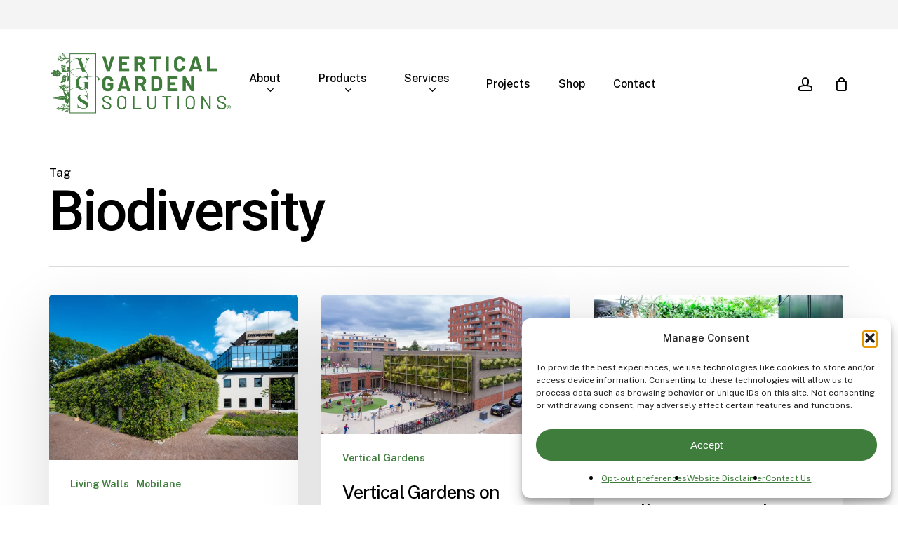

--- FILE ---
content_type: text/html; charset=UTF-8
request_url: https://verticalgardensolutions.com/tag/biodiversity/
body_size: 24597
content:
<!doctype html>
<html lang="en-US" class="no-js">
<head>
	<meta charset="UTF-8">
	<meta name="viewport" content="width=device-width, initial-scale=1, maximum-scale=1, user-scalable=0" /><meta name='robots' content='index, follow, max-image-preview:large, max-snippet:-1, max-video-preview:-1' />
	<style>img:is([sizes="auto" i], [sizes^="auto," i]) { contain-intrinsic-size: 3000px 1500px }</style>
	<!-- Google tag (gtag.js) consent mode dataLayer added by Site Kit -->
<script type="text/javascript" id="google_gtagjs-js-consent-mode-data-layer">
/* <![CDATA[ */
window.dataLayer = window.dataLayer || [];function gtag(){dataLayer.push(arguments);}
gtag('consent', 'default', {"ad_personalization":"denied","ad_storage":"denied","ad_user_data":"denied","analytics_storage":"denied","functionality_storage":"denied","security_storage":"denied","personalization_storage":"denied","region":["AT","BE","BG","CH","CY","CZ","DE","DK","EE","ES","FI","FR","GB","GR","HR","HU","IE","IS","IT","LI","LT","LU","LV","MT","NL","NO","PL","PT","RO","SE","SI","SK"],"wait_for_update":500});
window._googlesitekitConsentCategoryMap = {"statistics":["analytics_storage"],"marketing":["ad_storage","ad_user_data","ad_personalization"],"functional":["functionality_storage","security_storage"],"preferences":["personalization_storage"]};
window._googlesitekitConsents = {"ad_personalization":"denied","ad_storage":"denied","ad_user_data":"denied","analytics_storage":"denied","functionality_storage":"denied","security_storage":"denied","personalization_storage":"denied","region":["AT","BE","BG","CH","CY","CZ","DE","DK","EE","ES","FI","FR","GB","GR","HR","HU","IE","IS","IT","LI","LT","LU","LV","MT","NL","NO","PL","PT","RO","SE","SI","SK"],"wait_for_update":500};
/* ]]> */
</script>
<!-- End Google tag (gtag.js) consent mode dataLayer added by Site Kit -->

	<!-- This site is optimized with the Yoast SEO plugin v26.8 - https://yoast.com/product/yoast-seo-wordpress/ -->
	<title>Biodiversity Archives - Vertical Garden Solutions</title>
	<link rel="canonical" href="https://verticalgardensolutions.com/tag/biodiversity/" />
	<meta property="og:locale" content="en_US" />
	<meta property="og:type" content="article" />
	<meta property="og:title" content="Biodiversity Archives - Vertical Garden Solutions" />
	<meta property="og:url" content="https://verticalgardensolutions.com/tag/biodiversity/" />
	<meta property="og:site_name" content="Vertical Garden Solutions" />
	<meta name="twitter:card" content="summary_large_image" />
	<script type="application/ld+json" class="yoast-schema-graph">{"@context":"https://schema.org","@graph":[{"@type":"CollectionPage","@id":"https://verticalgardensolutions.com/tag/biodiversity/","url":"https://verticalgardensolutions.com/tag/biodiversity/","name":"Biodiversity Archives - Vertical Garden Solutions","isPartOf":{"@id":"https://verticalgardensolutions.com/#website"},"primaryImageOfPage":{"@id":"https://verticalgardensolutions.com/tag/biodiversity/#primaryimage"},"image":{"@id":"https://verticalgardensolutions.com/tag/biodiversity/#primaryimage"},"thumbnailUrl":"https://verticalgardensolutions.com/wp-content/uploads/2024/04/Mobilane-MobiPanel-Essenza-featured-blog-photo-jpg.webp","breadcrumb":{"@id":"https://verticalgardensolutions.com/tag/biodiversity/#breadcrumb"},"inLanguage":"en-US"},{"@type":"ImageObject","inLanguage":"en-US","@id":"https://verticalgardensolutions.com/tag/biodiversity/#primaryimage","url":"https://verticalgardensolutions.com/wp-content/uploads/2024/04/Mobilane-MobiPanel-Essenza-featured-blog-photo-jpg.webp","contentUrl":"https://verticalgardensolutions.com/wp-content/uploads/2024/04/Mobilane-MobiPanel-Essenza-featured-blog-photo-jpg.webp","width":1900,"height":1268},{"@type":"BreadcrumbList","@id":"https://verticalgardensolutions.com/tag/biodiversity/#breadcrumb","itemListElement":[{"@type":"ListItem","position":1,"name":"Home","item":"https://verticalgardensolutions.com/"},{"@type":"ListItem","position":2,"name":"Biodiversity"}]},{"@type":"WebSite","@id":"https://verticalgardensolutions.com/#website","url":"https://verticalgardensolutions.com/","name":"Vertical Garden Solutions","description":"Vertical Garden Solutions","publisher":{"@id":"https://verticalgardensolutions.com/#organization"},"potentialAction":[{"@type":"SearchAction","target":{"@type":"EntryPoint","urlTemplate":"https://verticalgardensolutions.com/?s={search_term_string}"},"query-input":{"@type":"PropertyValueSpecification","valueRequired":true,"valueName":"search_term_string"}}],"inLanguage":"en-US"},{"@type":"Organization","@id":"https://verticalgardensolutions.com/#organization","name":"Vertical Garden Solutions","url":"https://verticalgardensolutions.com/","logo":{"@type":"ImageObject","inLanguage":"en-US","@id":"https://verticalgardensolutions.com/#/schema/logo/image/","url":"https://verticalgardensolutions.com/wp-content/uploads/2022/11/cropped-IMG_9029.png","contentUrl":"https://verticalgardensolutions.com/wp-content/uploads/2022/11/cropped-IMG_9029.png","width":500,"height":190,"caption":"Vertical Garden Solutions"},"image":{"@id":"https://verticalgardensolutions.com/#/schema/logo/image/"},"sameAs":["https://www.facebook.com/profile.php?id=100088179575784","https://www.instagram.com/verticalgardensolutionssd/"]}]}</script>
	<!-- / Yoast SEO plugin. -->


<link rel='dns-prefetch' href='//collect.commerce.godaddy.com' />
<link rel='dns-prefetch' href='//www.googletagmanager.com' />
<link rel='dns-prefetch' href='//fonts.googleapis.com' />
<link rel="alternate" type="application/rss+xml" title="Vertical Garden Solutions &raquo; Feed" href="https://verticalgardensolutions.com/feed/" />
<link rel="alternate" type="application/rss+xml" title="Vertical Garden Solutions &raquo; Comments Feed" href="https://verticalgardensolutions.com/comments/feed/" />
<link rel="alternate" type="application/rss+xml" title="Vertical Garden Solutions &raquo; Biodiversity Tag Feed" href="https://verticalgardensolutions.com/tag/biodiversity/feed/" />
<link rel="preload" href="https://verticalgardensolutions.com/wp-content/themes/salient/css/fonts/icomoon.woff?v=1.7" as="font" type="font/woff" crossorigin="anonymous"><link rel='stylesheet' id='stripe-main-styles-css' href='https://verticalgardensolutions.com/wp-content/mu-plugins/vendor/godaddy/mwc-core/assets/css/stripe-settings.css' type='text/css' media='all' />
<link rel='stylesheet' id='godaddy-payments-payinperson-main-styles-css' href='https://verticalgardensolutions.com/wp-content/mu-plugins/vendor/godaddy/mwc-core/assets/css/pay-in-person-method.css' type='text/css' media='all' />
<link rel='stylesheet' id='wpautoterms_css-css' href='https://verticalgardensolutions.com/wp-content/plugins/auto-terms-of-service-and-privacy-policy/css/wpautoterms.css?ver=6.8.3' type='text/css' media='all' />
<link rel='stylesheet' id='woocommerce-layout-css' href='https://verticalgardensolutions.com/wp-content/plugins/woocommerce/assets/css/woocommerce-layout.css?ver=10.4.3' type='text/css' media='all' />
<link rel='stylesheet' id='woocommerce-smallscreen-css' href='https://verticalgardensolutions.com/wp-content/plugins/woocommerce/assets/css/woocommerce-smallscreen.css?ver=10.4.3' type='text/css' media='only screen and (max-width: 768px)' />
<link rel='stylesheet' id='woocommerce-general-css' href='https://verticalgardensolutions.com/wp-content/plugins/woocommerce/assets/css/woocommerce.css?ver=10.4.3' type='text/css' media='all' />
<style id='woocommerce-inline-inline-css' type='text/css'>
.woocommerce form .form-row .required { visibility: visible; }
</style>
<link rel='stylesheet' id='cmplz-general-css' href='https://verticalgardensolutions.com/wp-content/plugins/complianz-gdpr/assets/css/cookieblocker.min.css?ver=1765979348' type='text/css' media='all' />
<link rel='stylesheet' id='wp-components-css' href='https://verticalgardensolutions.com/wp-includes/css/dist/components/style.min.css?ver=6.8.3' type='text/css' media='all' />
<link rel='stylesheet' id='godaddy-styles-css' href='https://verticalgardensolutions.com/wp-content/mu-plugins/vendor/wpex/godaddy-launch/includes/Dependencies/GoDaddy/Styles/build/latest.css?ver=2.0.2' type='text/css' media='all' />
<link rel='stylesheet' id='salient-grid-system-css' href='https://verticalgardensolutions.com/wp-content/themes/salient/css/build/grid-system.css?ver=18.0.2' type='text/css' media='all' />
<link rel='stylesheet' id='main-styles-css' href='https://verticalgardensolutions.com/wp-content/themes/salient/css/build/style.css?ver=18.0.2' type='text/css' media='all' />
<style id='main-styles-inline-css' type='text/css'>
@media only screen and (max-width:999px){#ajax-content-wrap .top-level .nectar-post-grid[data-animation*="fade"] .nectar-post-grid-item,#ajax-content-wrap .top-level .nectar-post-grid[data-animation="zoom-out-reveal"] .nectar-post-grid-item *:not(.content):not(.bg-overlay),#ajax-content-wrap .top-level .nectar-post-grid[data-animation="zoom-out-reveal"] .nectar-post-grid-item *:before{transform:none;opacity:1;clip-path:none;}#ajax-content-wrap .top-level .nectar-post-grid[data-animation="zoom-out-reveal"] .nectar-post-grid-item .nectar-el-parallax-scroll .nectar-post-grid-item-bg-wrap-inner{transform:scale(1.275);}}.wpb_row.vc_row.top-level .nectar-video-bg{opacity:1;height:100%;width:100%;object-fit:cover;object-position:center center;}body.using-mobile-browser .wpb_row.vc_row.top-level .nectar-video-wrap{left:0;}body.using-mobile-browser .wpb_row.vc_row.top-level.full-width-section .nectar-video-wrap:not(.column-video){left:50%;}body.using-mobile-browser #nectar_fullscreen_rows[data-mobile-disable="off"] .wpb_row.vc_row.top-level.full-width-section .nectar-video-wrap:not(.column-video){left:0;}.wpb_row.vc_row.top-level .nectar-video-wrap{opacity:1;width:100%;}body .wpb_row.parallax_section.top-level > .nectar-video-wrap video:not(.translate){opacity:1;}.top-level .portfolio-items[data-loading=lazy-load] .col .inner-wrap.animated .top-level-image{opacity:1;}.wpb_row.vc_row.top-level .column-image-bg-wrap[data-n-parallax-bg="true"] .column-image-bg,.wpb_row.vc_row.top-level + .wpb_row .column-image-bg-wrap[data-n-parallax-bg="true"] .column-image-bg,#portfolio-extra > .wpb_row.vc_row.parallax_section:first-child .row-bg{transform:none!important;height:100%!important;opacity:1;}#portfolio-extra > .wpb_row.vc_row.parallax_section .row-bg{background-attachment:scroll;}.scroll-down-wrap.hidden{transform:none;opacity:1;}#ajax-loading-screen[data-disable-mobile="0"]{display:none!important;}body[data-slide-out-widget-area-style="slide-out-from-right"].material .slide_out_area_close.hide_until_rendered{opacity:0;}
</style>
<link rel='stylesheet' id='nectar-header-layout-centered-menu-css' href='https://verticalgardensolutions.com/wp-content/themes/salient/css/build/header/header-layout-centered-menu.css?ver=18.0.2' type='text/css' media='all' />
<link rel='stylesheet' id='nectar-header-secondary-nav-css' href='https://verticalgardensolutions.com/wp-content/themes/salient/css/build/header/header-secondary-nav.css?ver=18.0.2' type='text/css' media='all' />
<link rel='stylesheet' id='nectar-header-perma-transparent-css' href='https://verticalgardensolutions.com/wp-content/themes/salient/css/build/header/header-perma-transparent.css?ver=18.0.2' type='text/css' media='all' />
<link rel='stylesheet' id='nectar-element-toggle-panels-css' href='https://verticalgardensolutions.com/wp-content/themes/salient/css/build/elements/element-toggles.css?ver=18.0.2' type='text/css' media='all' />
<link rel='stylesheet' id='nectar_default_font_open_sans-css' href='https://fonts.googleapis.com/css?family=Open+Sans%3A300%2C400%2C600%2C700&#038;subset=latin%2Clatin-ext&#038;display=swap' type='text/css' media='all' />
<link rel='stylesheet' id='nectar-blog-masonry-core-css' href='https://verticalgardensolutions.com/wp-content/themes/salient/css/build/blog/masonry-core.css?ver=18.0.2' type='text/css' media='all' />
<link rel='stylesheet' id='responsive-css' href='https://verticalgardensolutions.com/wp-content/themes/salient/css/build/responsive.css?ver=18.0.2' type='text/css' media='all' />
<link rel='stylesheet' id='nectar-product-style-minimal-css' href='https://verticalgardensolutions.com/wp-content/themes/salient/css/build/third-party/woocommerce/product-style-minimal.css?ver=18.0.2' type='text/css' media='all' />
<link rel='stylesheet' id='woocommerce-css' href='https://verticalgardensolutions.com/wp-content/themes/salient/css/build/woocommerce.css?ver=18.0.2' type='text/css' media='all' />
<link rel='stylesheet' id='select2-css' href='https://verticalgardensolutions.com/wp-content/plugins/woocommerce/assets/css/select2.css?ver=10.4.3' type='text/css' media='all' />
<link rel='stylesheet' id='skin-material-css' href='https://verticalgardensolutions.com/wp-content/themes/salient/css/build/skin-material.css?ver=18.0.2' type='text/css' media='all' />
<link rel='stylesheet' id='salient-wp-menu-dynamic-css' href='https://verticalgardensolutions.com/wp-content/uploads/salient/menu-dynamic.css?ver=83799' type='text/css' media='all' />
<link rel='stylesheet' id='mwc-payments-payment-form-css' href='https://verticalgardensolutions.com/wp-content/mu-plugins/vendor/godaddy/mwc-core/assets/css/payment-form.css' type='text/css' media='all' />
<link rel='stylesheet' id='js_composer_front-css' href='https://verticalgardensolutions.com/wp-content/themes/salient/css/build/plugins/js_composer.css?ver=18.0.2' type='text/css' media='all' />
<link rel='stylesheet' id='dynamic-css-css' href='https://verticalgardensolutions.com/wp-content/uploads/salient/salient-dynamic-styles.css?ver=78193' type='text/css' media='all' />
<style id='dynamic-css-inline-css' type='text/css'>
body[data-bg-header="true"].category .container-wrap,body[data-bg-header="true"].author .container-wrap,body[data-bg-header="true"].date .container-wrap,body[data-bg-header="true"].blog .container-wrap{padding-top:var(--container-padding)!important}.archive.author .row .col.section-title span,.archive.category .row .col.section-title span,.archive.tag .row .col.section-title span,.archive.date .row .col.section-title span{padding-left:0}body.author #page-header-wrap #page-header-bg,body.category #page-header-wrap #page-header-bg,body.tag #page-header-wrap #page-header-bg,body.date #page-header-wrap #page-header-bg{height:auto;padding-top:8%;padding-bottom:8%;}.archive #page-header-wrap{height:auto;}.archive.category .row .col.section-title p,.archive.tag .row .col.section-title p{margin-top:10px;}body[data-bg-header="true"].archive .container-wrap.meta_overlaid_blog,body[data-bg-header="true"].category .container-wrap.meta_overlaid_blog,body[data-bg-header="true"].author .container-wrap.meta_overlaid_blog,body[data-bg-header="true"].date .container-wrap.meta_overlaid_blog{padding-top:0!important;}#page-header-bg[data-alignment="center"] .span_6 p{margin:0 auto;}body.archive #page-header-bg:not(.fullscreen-header) .span_6{position:relative;-webkit-transform:none;transform:none;top:0;}.blog-archive-header .nectar-author-gravatar img{width:125px;border-radius:100px;}.blog-archive-header .container .span_12 p{font-size:min(max(calc(1.3vw),16px),20px);line-height:1.5;margin-top:.5em;}body .page-header-no-bg.color-bg{padding:5% 0;}@media only screen and (max-width:999px){body .page-header-no-bg.color-bg{padding:7% 0;}}@media only screen and (max-width:690px){body .page-header-no-bg.color-bg{padding:9% 0;}.blog-archive-header .nectar-author-gravatar img{width:75px;}}.blog-archive-header.color-bg .col.section-title{border-bottom:0;padding:0;}.blog-archive-header.color-bg *{color:inherit!important;}.nectar-archive-tax-count{position:relative;padding:.5em;transform:translateX(0.25em) translateY(-0.75em);font-size:clamp(14px,0.3em,20px);display:inline-block;vertical-align:super;}.nectar-archive-tax-count:before{content:"";display:block;padding-bottom:100%;width:100%;position:absolute;top:50%;left:50%;transform:translate(-50%,-50%);border-radius:100px;background-color:currentColor;opacity:0.1;}#header-space{background-color:#ffffff}@media only screen and (min-width:1000px){body #ajax-content-wrap.no-scroll{min-height:calc(100vh - 198px);height:calc(100vh - 198px)!important;}}@media only screen and (min-width:1000px){#page-header-wrap.fullscreen-header,#page-header-wrap.fullscreen-header #page-header-bg,html:not(.nectar-box-roll-loaded) .nectar-box-roll > #page-header-bg.fullscreen-header,.nectar_fullscreen_zoom_recent_projects,#nectar_fullscreen_rows:not(.afterLoaded) > div{height:calc(100vh - 197px);}.wpb_row.vc_row-o-full-height.top-level,.wpb_row.vc_row-o-full-height.top-level > .col.span_12{min-height:calc(100vh - 197px);}html:not(.nectar-box-roll-loaded) .nectar-box-roll > #page-header-bg.fullscreen-header{top:198px;}.nectar-slider-wrap[data-fullscreen="true"]:not(.loaded),.nectar-slider-wrap[data-fullscreen="true"]:not(.loaded) .swiper-container{height:calc(100vh - 196px)!important;}.admin-bar .nectar-slider-wrap[data-fullscreen="true"]:not(.loaded),.admin-bar .nectar-slider-wrap[data-fullscreen="true"]:not(.loaded) .swiper-container{height:calc(100vh - 196px - 32px)!important;}}.admin-bar[class*="page-template-template-no-header"] .wpb_row.vc_row-o-full-height.top-level,.admin-bar[class*="page-template-template-no-header"] .wpb_row.vc_row-o-full-height.top-level > .col.span_12{min-height:calc(100vh - 32px);}body[class*="page-template-template-no-header"] .wpb_row.vc_row-o-full-height.top-level,body[class*="page-template-template-no-header"] .wpb_row.vc_row-o-full-height.top-level > .col.span_12{min-height:100vh;}@media only screen and (max-width:999px){.using-mobile-browser #nectar_fullscreen_rows:not(.afterLoaded):not([data-mobile-disable="on"]) > div{height:calc(100vh - 126px);}.using-mobile-browser .wpb_row.vc_row-o-full-height.top-level,.using-mobile-browser .wpb_row.vc_row-o-full-height.top-level > .col.span_12,[data-permanent-transparent="1"].using-mobile-browser .wpb_row.vc_row-o-full-height.top-level,[data-permanent-transparent="1"].using-mobile-browser .wpb_row.vc_row-o-full-height.top-level > .col.span_12{min-height:calc(100vh - 126px);}html:not(.nectar-box-roll-loaded) .nectar-box-roll > #page-header-bg.fullscreen-header,.nectar_fullscreen_zoom_recent_projects,.nectar-slider-wrap[data-fullscreen="true"]:not(.loaded),.nectar-slider-wrap[data-fullscreen="true"]:not(.loaded) .swiper-container,#nectar_fullscreen_rows:not(.afterLoaded):not([data-mobile-disable="on"]) > div{height:calc(100vh - 73px);}.wpb_row.vc_row-o-full-height.top-level,.wpb_row.vc_row-o-full-height.top-level > .col.span_12{min-height:calc(100vh - 73px);}body[data-transparent-header="false"] #ajax-content-wrap.no-scroll{min-height:calc(100vh - 73px);height:calc(100vh - 73px);}}.post-type-archive-product.woocommerce .container-wrap,.tax-product_cat.woocommerce .container-wrap{background-color:#f6f6f6;}.woocommerce.single-product #single-meta{position:relative!important;top:0!important;margin:0;left:8px;height:auto;}.woocommerce.single-product #single-meta:after{display:block;content:" ";clear:both;height:1px;}.woocommerce ul.products li.product.material,.woocommerce-page ul.products li.product.material{background-color:#ffffff;}.woocommerce ul.products li.product.minimal .product-wrap,.woocommerce ul.products li.product.minimal .background-color-expand,.woocommerce-page ul.products li.product.minimal .product-wrap,.woocommerce-page ul.products li.product.minimal .background-color-expand{background-color:#ffffff;}#ajax-content-wrap .vc_row.left_padding_6vw > .row_col_wrap_12,.nectar-global-section .vc_row.left_padding_6vw > .row_col_wrap_12{padding-left:6vw;}#ajax-content-wrap .vc_row.right_padding_6vw > .row_col_wrap_12,.nectar-global-section .vc_row.right_padding_6vw > .row_col_wrap_12{padding-right:6vw;}.wpb_column.el_spacing_0px > .vc_column-inner > .wpb_wrapper > div:not(:last-child),.wpb_column.el_spacing_0px > .n-sticky > .vc_column-inner > .wpb_wrapper > div:not(:last-child){margin-bottom:0px;}.wpb_column.child_column.el_spacing_10px > .vc_column-inner > .wpb_wrapper > div:not(:last-child),.wpb_column.child_column.el_spacing_10px > .n-sticky > .vc_column-inner > .wpb_wrapper > div:not(:last-child){margin-bottom:10px;}.nectar_icon_wrap i{vertical-align:middle;top:0;}.nectar_icon_wrap i[class*="nectar-brands"]{display:inline-block;}.wpb_wrapper > .nectar_icon_wrap{margin-bottom:0;}.nectar_icon_wrap i{transition:color .25s ease;}.nectar_icon_wrap path{transition:fill .25s ease;}.nectar-pulsate i{display:block;border-radius:200px;background-color:currentColor;position:relative;}.nectar-pulsate i:after{display:block;position:absolute;top:50%;left:50%;content:"";width:100%;height:100%;margin:-50% auto auto -50%;-webkit-transform-origin:50% 50%;transform-origin:50% 50%;border-radius:50%;background-color:currentColor;opacity:1;z-index:11;pointer-events:none;animation:nectar_pulsate 2s cubic-bezier(.2,1,.2,1) infinite;}@keyframes nectar_pulsate{0%{opacity:0.6;transform:scale(1);}100%{opacity:0;transform:scale(3);}}.nectar_icon_wrap[data-style*="default"][data-color*="extra-color-gradient"] .nectar_icon i{border-radius:0!important;text-align:center;}.nectar_icon_wrap[data-style*="default"][data-color*="extra-color-gradient"] .nectar_icon i:before{vertical-align:top;}.nectar_icon_wrap[data-style*="default"][data-color*="extra-color-gradient"] .nectar_icon i[class*="fa-"],.nectar_icon_wrap[data-style*="default"][data-color*="extra-color-gradient"] .nectar_icon i[class^="icon-"]{vertical-align:baseline;}.nectar_icon_wrap[data-padding="20px"] .nectar_icon{padding:20px;}.nectar-split-heading .heading-line{display:block;overflow:hidden;position:relative}.nectar-split-heading .heading-line >div{display:block;transform:translateY(200%);-webkit-transform:translateY(200%)}.nectar-split-heading h1{margin-bottom:0}.nectar-split-heading > * > *{text-indent:0;}@media only screen and (min-width:1000px){.nectar-split-heading[data-custom-font-size="true"] h1,.nectar-split-heading[data-custom-font-size="true"] h2,.row .nectar-split-heading[data-custom-font-size="true"] h3,.row .nectar-split-heading[data-custom-font-size="true"] h4,.row .nectar-split-heading[data-custom-font-size="true"] h5,.row .nectar-split-heading[data-custom-font-size="true"] h6,.row .nectar-split-heading[data-custom-font-size="true"] i{font-size:inherit;line-height:inherit;}}@media only screen,print{#ajax-content-wrap .font_size_4vw.nectar-split-heading,.font_size_4vw.nectar-split-heading{font-size:4vw!important;}}@media only screen,print{#ajax-content-wrap .font_size_4vw.nectar-split-heading,.font_size_4vw.nectar-split-heading,#header-outer .font_size_4vw.nectar-split-heading{font-size:4vw!important;}}.centered-text .nectar-split-heading[data-animation-type="line-reveal-by-space"] h1,.centered-text .nectar-split-heading[data-animation-type="line-reveal-by-space"] h2,.centered-text .nectar-split-heading[data-animation-type="line-reveal-by-space"] h3,.centered-text .nectar-split-heading[data-animation-type="line-reveal-by-space"] h4{margin:0 auto;}.nectar-split-heading[data-animation-type="line-reveal-by-space"]:not(.markup-generated){opacity:0;}.nectar-split-heading[data-animation-type="line-reveal-by-space"]:not(.markup-generated).animated-in{opacity:1;}.nectar-split-heading[data-animation-type="line-reveal-by-space"] > * > span{position:relative;display:inline-block;overflow:hidden;}.nectar-split-heading[data-animation-type="line-reveal-by-space"] span{vertical-align:bottom;}.nectar-split-heading[data-animation-type="line-reveal-by-space"] span{line-height:1.2;}@media only screen and (min-width:1000px){.nectar-split-heading[data-animation-type="line-reveal-by-space"]:not(.markup-generated):not([data-text-effect="none"]) > *{line-height:1.2;}}@media only screen and (max-width:999px){.nectar-split-heading[data-animation-type="line-reveal-by-space"]:not([data-m-rm-animation="true"]):not(.markup-generated):not([data-text-effect="none"]) > *{line-height:1.2;}}.nectar-split-heading[data-animation-type="line-reveal-by-space"][data-stagger="true"]:not([data-text-effect*="letter-reveal"]) span .inner{transition:transform 1.2s cubic-bezier(0.25,1,0.5,1),opacity 1.2s cubic-bezier(0.25,1,0.5,1),filter 1.2s cubic-bezier(0.25,1,0.5,1);}.nectar-split-heading[data-animation-type="line-reveal-by-space"] span .inner{position:relative;display:inline-block;-webkit-transform:translateY(1.3em);transform:translateY(1.3em);}.nectar-split-heading[data-animation-type="line-reveal-by-space"] span .inner.animated{-webkit-transform:none;transform:none;opacity:1;}.nectar-split-heading[data-text-effect="none"]{opacity:1!important;}.nectar-split-heading[data-animation-type="line-reveal-by-space"][data-align="left"]{display:flex;justify-content:flex-start;}.nectar-split-heading[data-animation-type="line-reveal-by-space"][data-align="center"]{display:flex;justify-content:center;}.nectar-split-heading[data-animation-type="line-reveal-by-space"][data-align="right"]{display:flex;justify-content:flex-end;}@media only screen and (max-width:999px){.nectar-split-heading[data-animation-type="line-reveal-by-space"][data-m-align="left"]{display:flex;justify-content:flex-start;}.nectar-split-heading[data-animation-type="line-reveal-by-space"][data-m-align="center"]{display:flex;justify-content:center;}.nectar-split-heading[data-animation-type="line-reveal-by-space"][data-m-align="right"]{display:flex;justify-content:flex-end;}}@media only screen,print{#ajax-content-wrap .font_size_desktop_1vw.nectar-cta,.font_size_desktop_1vw.nectar-cta{font-size:1.3vw;}}@media only screen,print{#ajax-content-wrap .font_size_desktop_1vw.nectar-cta,.font_size_desktop_1vw.nectar-cta,#header-outer .font_size_desktop_1vw.nectar-cta{font-size:1.3vw;}}@media only screen and (max-width:999px){#ajax-content-wrap .font_size_tablet_16px.nectar-cta,.font_size_tablet_16px.nectar-cta{font-size:16px;}}@media only screen and (max-width:999px){#ajax-content-wrap .container-wrap .font_size_tablet_16px.nectar-cta,.container-wrap .font_size_tablet_16px.nectar-cta,#header-outer .font_size_tablet_16px.nectar-cta{font-size:16px;}}@media only screen,print{#ajax-content-wrap .font_size_desktop_1vw.nectar-cta *,.font_size_desktop_1vw.nectar-cta *{font-size:1.3vw;}}@media only screen,print{#ajax-content-wrap .font_size_desktop_1vw.nectar-cta *,.font_size_desktop_1vw.nectar-cta *,#header-outer .font_size_desktop_1vw.nectar-cta *{font-size:1.3vw;}}@media only screen and (max-width:999px){#ajax-content-wrap .font_size_tablet_16px.nectar-cta *,.font_size_tablet_16px.nectar-cta *{font-size:16px;}}@media only screen and (max-width:999px){#ajax-content-wrap .container-wrap .font_size_tablet_16px.nectar-cta *,.container-wrap .font_size_tablet_16px.nectar-cta *,#header-outer .font_size_tablet_16px.nectar-cta *{font-size:16px;}}.nectar-cta.font_size_desktop_1vw,.nectar-cta.font_size_desktop_1vw *{line-height:1.1;}.nectar-cta.font_size_desktop_1vw[data-style="underline"],.nectar-cta.font_size_desktop_1vw *{line-height:1.5;}@media only screen,print{#ajax-content-wrap .font_size_desktop_16px.nectar-cta,.font_size_desktop_16px.nectar-cta{font-size:16px;}}@media only screen,print{#ajax-content-wrap .font_size_desktop_16px.nectar-cta,.font_size_desktop_16px.nectar-cta,#header-outer .font_size_desktop_16px.nectar-cta{font-size:16px;}}@media only screen and (max-width:999px){#ajax-content-wrap .font_size_tablet_16px.nectar-cta,.font_size_tablet_16px.nectar-cta{font-size:16px;}}@media only screen and (max-width:999px){#ajax-content-wrap .container-wrap .font_size_tablet_16px.nectar-cta,.container-wrap .font_size_tablet_16px.nectar-cta,#header-outer .font_size_tablet_16px.nectar-cta{font-size:16px;}}@media only screen,print{#ajax-content-wrap .font_size_desktop_16px.nectar-cta *,.font_size_desktop_16px.nectar-cta *{font-size:16px;}}@media only screen,print{#ajax-content-wrap .font_size_desktop_16px.nectar-cta *,.font_size_desktop_16px.nectar-cta *,#header-outer .font_size_desktop_16px.nectar-cta *{font-size:16px;}}@media only screen and (max-width:999px){#ajax-content-wrap .font_size_tablet_16px.nectar-cta *,.font_size_tablet_16px.nectar-cta *{font-size:16px;}}@media only screen and (max-width:999px){#ajax-content-wrap .container-wrap .font_size_tablet_16px.nectar-cta *,.container-wrap .font_size_tablet_16px.nectar-cta *,#header-outer .font_size_tablet_16px.nectar-cta *{font-size:16px;}}.nectar-cta.font_size_desktop_16px,.nectar-cta.font_size_desktop_16px *{line-height:1.1;}.nectar-cta.font_size_desktop_16px[data-style="underline"],.nectar-cta.font_size_desktop_16px *{line-height:1.5;}#ajax-content-wrap .nectar-responsive-text *,body .nectar-responsive-text *{margin-bottom:0;color:inherit;}#ajax-content-wrap .nectar-responsive-text[class*="font_size"] *,body .nectar-responsive-text[class*="font_size"] *{font-size:inherit;line-height:inherit;}.nectar-responsive-text.nectar-link-underline-effect a{text-decoration:none;}.nectar-responsive-text[data-inherit-heading-family] > *{font-family:inherit;font-weight:inherit;font-size:inherit;line-height:inherit;text-transform:inherit;letter-spacing:inherit;}@media only screen and (max-width:999px){.wpb_column.child_column.bottom_margin_tablet_0px{margin-bottom:0px!important;}}@media only screen and (max-width:999px){.vc_row.bottom_padding_tablet_10pct{padding-bottom:10%!important;}}@media only screen and (max-width:999px){.vc_row.top_padding_tablet_20pct{padding-top:20%!important;}}@media only screen and (max-width:999px){body .nectar-cta.font_size_tablet_16px,body .nectar-cta.font_size_tablet_16px *{line-height:1.1;}}@media only screen and (max-width:999px){.nectar-split-heading[data-m-rm-animation="true"]{opacity:1!important;}}@media only screen and (max-width:999px){body .vc_row-fluid:not(.full-width-content) > .span_12 .vc_col-sm-2:not(:last-child):not([class*="vc_col-xs-"]){margin-bottom:25px;}}@media only screen and (min-width :691px) and (max-width :999px){body .vc_col-sm-2{width:31.2%;margin-left:3.1%;}body .full-width-content .vc_col-sm-2{width:33.3%;margin-left:0;}.vc_row-fluid .vc_col-sm-2[class*="vc_col-sm-"]:first-child:not([class*="offset"]),.vc_row-fluid .vc_col-sm-2[class*="vc_col-sm-"]:nth-child(3n+4):not([class*="offset"]){margin-left:0;}}@media only screen and (max-width :690px){body .vc_row-fluid .vc_col-sm-2:not([class*="vc_col-xs"]),body .vc_row-fluid.full-width-content .vc_col-sm-2:not([class*="vc_col-xs"]){width:50%;}.vc_row-fluid .vc_col-sm-2[class*="vc_col-sm-"]:first-child:not([class*="offset"]),.vc_row-fluid .vc_col-sm-2[class*="vc_col-sm-"]:nth-child(2n+3):not([class*="offset"]){margin-left:0;}}@media only screen and (max-width:690px){.wpb_column.child_column.bottom_margin_phone_30px{margin-bottom:30px!important;}}.screen-reader-text,.nectar-skip-to-content:not(:focus){border:0;clip:rect(1px,1px,1px,1px);clip-path:inset(50%);height:1px;margin:-1px;overflow:hidden;padding:0;position:absolute!important;width:1px;word-wrap:normal!important;}.row .col img:not([srcset]){width:auto;}.row .col img.img-with-animation.nectar-lazy:not([srcset]){width:100%;}
</style>
<link rel='stylesheet' id='redux-google-fonts-salient_redux-css' href='https://fonts.googleapis.com/css?family=Roboto%3A700%2C500%2C400italic%7CPublic+Sans%3A500%2C400%2C300%2C600%7CCastoro%3A400&#038;subset=latin&#038;display=swap&#038;ver=6.8.3' type='text/css' media='all' />
<script type="text/template" id="tmpl-variation-template">
	<div class="woocommerce-variation-description">{{{ data.variation.variation_description }}}</div>
	<div class="woocommerce-variation-price">{{{ data.variation.price_html }}}</div>
	<div class="woocommerce-variation-availability">{{{ data.variation.availability_html }}}</div>
</script>
<script type="text/template" id="tmpl-unavailable-variation-template">
	<p role="alert">Sorry, this product is unavailable. Please choose a different combination.</p>
</script>
<script type="text/javascript" src="https://verticalgardensolutions.com/wp-includes/js/jquery/jquery.min.js?ver=3.7.1" id="jquery-core-js"></script>
<script type="text/javascript" src="https://verticalgardensolutions.com/wp-includes/js/jquery/jquery-migrate.min.js?ver=3.4.1" id="jquery-migrate-js"></script>
<script type="text/javascript" src="https://verticalgardensolutions.com/wp-includes/js/dist/dom-ready.min.js?ver=f77871ff7694fffea381" id="wp-dom-ready-js"></script>
<script type="text/javascript" src="https://verticalgardensolutions.com/wp-content/plugins/auto-terms-of-service-and-privacy-policy/js/base.js?ver=3.0.4" id="wpautoterms_base-js"></script>
<script type="text/javascript" src="https://verticalgardensolutions.com/wp-content/plugins/woocommerce/assets/js/jquery-blockui/jquery.blockUI.min.js?ver=2.7.0-wc.10.4.3" id="wc-jquery-blockui-js" data-wp-strategy="defer"></script>
<script type="text/javascript" id="wc-add-to-cart-js-extra">
/* <![CDATA[ */
var wc_add_to_cart_params = {"ajax_url":"\/wp-admin\/admin-ajax.php","wc_ajax_url":"\/?wc-ajax=%%endpoint%%","i18n_view_cart":"View cart","cart_url":"https:\/\/verticalgardensolutions.com\/cart\/","is_cart":"","cart_redirect_after_add":"no"};
/* ]]> */
</script>
<script type="text/javascript" src="https://verticalgardensolutions.com/wp-content/plugins/woocommerce/assets/js/frontend/add-to-cart.min.js?ver=10.4.3" id="wc-add-to-cart-js" defer="defer" data-wp-strategy="defer"></script>
<script type="text/javascript" src="https://verticalgardensolutions.com/wp-content/plugins/woocommerce/assets/js/js-cookie/js.cookie.min.js?ver=2.1.4-wc.10.4.3" id="wc-js-cookie-js" data-wp-strategy="defer"></script>
<script type="text/javascript" src="https://verticalgardensolutions.com/wp-content/plugins/woocommerce/assets/js/flexslider/jquery.flexslider.min.js?ver=2.7.2-wc.10.4.3" id="wc-flexslider-js" defer="defer" data-wp-strategy="defer"></script>
<script type="text/javascript" src="https://verticalgardensolutions.com/wp-content/plugins/woocommerce/assets/js/select2/select2.full.min.js?ver=4.0.3-wc.10.4.3" id="wc-select2-js" defer="defer" data-wp-strategy="defer"></script>
<script type="text/javascript" src="https://verticalgardensolutions.com/wp-includes/js/dist/hooks.min.js?ver=4d63a3d491d11ffd8ac6" id="wp-hooks-js"></script>
<script type="text/javascript" id="pmw-js-extra">
/* <![CDATA[ */
var pmw = {"ajax_url":"https:\/\/verticalgardensolutions.com\/wp-admin\/admin-ajax.php","root":"https:\/\/verticalgardensolutions.com\/wp-json\/","nonce_wp_rest":"f3f37970de","nonce_ajax":"ac92212c1f"};
/* ]]> */
</script>
<script type="text/javascript" src="https://verticalgardensolutions.com/wp-content/plugins/woocommerce-google-adwords-conversion-tracking-tag/js/public/free/pmw-public.p1.min.js?ver=1.55.0" id="pmw-js"></script>
<script type="text/javascript" src="https://collect.commerce.godaddy.com/sdk.js" id="poynt-collect-sdk-js"></script>
<script type="text/javascript" id="mwc-payments-poynt-payment-form-js-extra">
/* <![CDATA[ */
var poyntPaymentFormI18n = {"errorMessages":{"genericError":"An error occurred, please try again or try an alternate form of payment.","missingCardDetails":"Missing card details.","missingBillingDetails":"Missing billing details."}};
/* ]]> */
</script>
<script type="text/javascript" src="https://verticalgardensolutions.com/wp-content/mu-plugins/vendor/godaddy/mwc-core/assets/js/payments/frontend/poynt.js" id="mwc-payments-poynt-payment-form-js"></script>

<!-- Google tag (gtag.js) snippet added by Site Kit -->
<!-- Google Analytics snippet added by Site Kit -->
<script type="text/javascript" src="https://www.googletagmanager.com/gtag/js?id=GT-KDTJQ8Q" id="google_gtagjs-js" async></script>
<script type="text/javascript" id="google_gtagjs-js-after">
/* <![CDATA[ */
window.dataLayer = window.dataLayer || [];function gtag(){dataLayer.push(arguments);}
gtag("set","linker",{"domains":["verticalgardensolutions.com"]});
gtag("js", new Date());
gtag("set", "developer_id.dZTNiMT", true);
gtag("config", "GT-KDTJQ8Q");
 window._googlesitekit = window._googlesitekit || {}; window._googlesitekit.throttledEvents = []; window._googlesitekit.gtagEvent = (name, data) => { var key = JSON.stringify( { name, data } ); if ( !! window._googlesitekit.throttledEvents[ key ] ) { return; } window._googlesitekit.throttledEvents[ key ] = true; setTimeout( () => { delete window._googlesitekit.throttledEvents[ key ]; }, 5 ); gtag( "event", name, { ...data, event_source: "site-kit" } ); }; 
/* ]]> */
</script>
<script type="text/javascript" src="https://verticalgardensolutions.com/wp-includes/js/underscore.min.js?ver=1.13.7" id="underscore-js"></script>
<script type="text/javascript" id="wp-util-js-extra">
/* <![CDATA[ */
var _wpUtilSettings = {"ajax":{"url":"\/wp-admin\/admin-ajax.php"}};
/* ]]> */
</script>
<script type="text/javascript" src="https://verticalgardensolutions.com/wp-includes/js/wp-util.min.js?ver=6.8.3" id="wp-util-js"></script>
<script type="text/javascript" id="wc-add-to-cart-variation-js-extra">
/* <![CDATA[ */
var wc_add_to_cart_variation_params = {"wc_ajax_url":"\/?wc-ajax=%%endpoint%%","i18n_no_matching_variations_text":"Sorry, no products matched your selection. Please choose a different combination.","i18n_make_a_selection_text":"Please select some product options before adding this product to your cart.","i18n_unavailable_text":"Sorry, this product is unavailable. Please choose a different combination.","i18n_reset_alert_text":"Your selection has been reset. Please select some product options before adding this product to your cart."};
/* ]]> */
</script>
<script type="text/javascript" src="https://verticalgardensolutions.com/wp-content/plugins/woocommerce/assets/js/frontend/add-to-cart-variation.min.js?ver=10.4.3" id="wc-add-to-cart-variation-js" defer="defer" data-wp-strategy="defer"></script>
<script></script><link rel="https://api.w.org/" href="https://verticalgardensolutions.com/wp-json/" /><link rel="alternate" title="JSON" type="application/json" href="https://verticalgardensolutions.com/wp-json/wp/v2/tags/138" /><link rel="EditURI" type="application/rsd+xml" title="RSD" href="https://verticalgardensolutions.com/xmlrpc.php?rsd" />
<meta name="generator" content="WordPress 6.8.3" />
<meta name="generator" content="WooCommerce 10.4.3" />
<meta name="generator" content="Site Kit by Google 1.171.0" /><meta name="generator" content="performance-lab 4.0.1; plugins: webp-uploads">
<meta name="generator" content="webp-uploads 2.6.1">
			<style>.cmplz-hidden {
					display: none !important;
				}</style><!-- Google site verification - Google for WooCommerce -->
<meta name="google-site-verification" content="XCGWY6Fzl3ASO3hkAiy2An6xveeT_vtQ5eghAhCcykQ" />
<script type="text/javascript"> var root = document.getElementsByTagName( "html" )[0]; root.setAttribute( "class", "js" ); </script>	<noscript><style>.woocommerce-product-gallery{ opacity: 1 !important; }</style></noscript>
	
<!-- START Pixel Manager for WooCommerce -->

		<script>

			window.pmwDataLayer = window.pmwDataLayer || {};
			window.pmwDataLayer = Object.assign(window.pmwDataLayer, {"cart":{},"cart_item_keys":{},"version":{"number":"1.55.0","pro":false,"eligible_for_updates":false,"distro":"fms","beta":false,"show":true},"pixels":{"google":{"linker":{"settings":null},"user_id":false,"ads":{"conversion_ids":{"AW-11371986280":"4sGcCOW_56kZEOj6yq4q"},"dynamic_remarketing":{"status":true,"id_type":"post_id","send_events_with_parent_ids":true},"google_business_vertical":"retail","phone_conversion_number":"","phone_conversion_label":""},"tag_id":"AW-11371986280","tag_id_suppressed":[],"tag_gateway":{"measurement_path":""},"tcf_support":false,"consent_mode":{"is_active":true,"wait_for_update":500,"ads_data_redaction":false,"url_passthrough":true}}},"shop":{"list_name":"Blog Post | Outdoor Living Plant Wall Systems: Mobilane's Mastery","list_id":"blog_post_outdoor-living-plant-wall-systems-mobilanes-mastery","page_type":"blog_post","currency":"USD","selectors":{"addToCart":[],"beginCheckout":[]},"order_duplication_prevention":true,"view_item_list_trigger":{"test_mode":false,"background_color":"green","opacity":0.5,"repeat":true,"timeout":1000,"threshold":0.8},"variations_output":true,"session_active":false},"page":{"id":990180,"title":"Outdoor Living Plant Wall Systems: Mobilane&#8217;s Mastery","type":"post","categories":[{"term_id":93,"name":"Living Walls","slug":"living-walls","term_group":0,"term_taxonomy_id":93,"taxonomy":"category","description":"","parent":0,"count":18,"filter":"raw","cat_ID":93,"category_count":18,"category_description":"","cat_name":"Living Walls","category_nicename":"living-walls","category_parent":0},{"term_id":177,"name":"Mobilane","slug":"mobilane","term_group":0,"term_taxonomy_id":177,"taxonomy":"category","description":"","parent":0,"count":2,"filter":"raw","cat_ID":177,"category_count":2,"category_description":"","cat_name":"Mobilane","category_nicename":"mobilane","category_parent":0}],"parent":{"id":0,"title":"Outdoor Living Plant Wall Systems: Mobilane&#8217;s Mastery","type":"post","categories":[{"term_id":93,"name":"Living Walls","slug":"living-walls","term_group":0,"term_taxonomy_id":93,"taxonomy":"category","description":"","parent":0,"count":18,"filter":"raw","cat_ID":93,"category_count":18,"category_description":"","cat_name":"Living Walls","category_nicename":"living-walls","category_parent":0},{"term_id":177,"name":"Mobilane","slug":"mobilane","term_group":0,"term_taxonomy_id":177,"taxonomy":"category","description":"","parent":0,"count":2,"filter":"raw","cat_ID":177,"category_count":2,"category_description":"","cat_name":"Mobilane","category_nicename":"mobilane","category_parent":0}]}},"general":{"user_logged_in":false,"scroll_tracking_thresholds":[],"page_id":990180,"exclude_domains":[],"server_2_server":{"active":false,"user_agent_exclude_patterns":[],"ip_exclude_list":[],"pageview_event_s2s":{"is_active":false,"pixels":[]}},"consent_management":{"explicit_consent":false},"lazy_load_pmw":false,"chunk_base_path":"https://verticalgardensolutions.com/wp-content/plugins/woocommerce-google-adwords-conversion-tracking-tag/js/public/free/","modules":{"load_deprecated_functions":true}}});

		</script>

		
<!-- END Pixel Manager for WooCommerce -->
<meta name="generator" content="Powered by WPBakery Page Builder - drag and drop page builder for WordPress."/>

<!-- Google Tag Manager snippet added by Site Kit -->
<script type="text/javascript">
/* <![CDATA[ */

			( function( w, d, s, l, i ) {
				w[l] = w[l] || [];
				w[l].push( {'gtm.start': new Date().getTime(), event: 'gtm.js'} );
				var f = d.getElementsByTagName( s )[0],
					j = d.createElement( s ), dl = l != 'dataLayer' ? '&l=' + l : '';
				j.async = true;
				j.src = 'https://www.googletagmanager.com/gtm.js?id=' + i + dl;
				f.parentNode.insertBefore( j, f );
			} )( window, document, 'script', 'dataLayer', 'GTM-T9B99WKS' );
			
/* ]]> */
</script>

<!-- End Google Tag Manager snippet added by Site Kit -->
<link rel="icon" href="https://verticalgardensolutions.com/wp-content/uploads/2024/07/favicon-green-2024-vgs-100x100.png" sizes="32x32" />
<link rel="icon" href="https://verticalgardensolutions.com/wp-content/uploads/2024/07/favicon-green-2024-vgs-300x300.png" sizes="192x192" />
<link rel="apple-touch-icon" href="https://verticalgardensolutions.com/wp-content/uploads/2024/07/favicon-green-2024-vgs-300x300.png" />
<meta name="msapplication-TileImage" content="https://verticalgardensolutions.com/wp-content/uploads/2024/07/favicon-green-2024-vgs-300x300.png" />
<noscript><style> .wpb_animate_when_almost_visible { opacity: 1; }</style></noscript>
		<!-- Global site tag (gtag.js) - Google Ads: AW-11371986280 - Google for WooCommerce -->
		<script type="text/plain" data-service="google-analytics" data-category="statistics" async data-cmplz-src="https://www.googletagmanager.com/gtag/js?id=AW-11371986280"></script>
		<script>
			window.dataLayer = window.dataLayer || [];
			function gtag() { dataLayer.push(arguments); }
			gtag( 'consent', 'default', {
				analytics_storage: 'denied',
				ad_storage: 'denied',
				ad_user_data: 'denied',
				ad_personalization: 'denied',
				region: ['AT', 'BE', 'BG', 'HR', 'CY', 'CZ', 'DK', 'EE', 'FI', 'FR', 'DE', 'GR', 'HU', 'IS', 'IE', 'IT', 'LV', 'LI', 'LT', 'LU', 'MT', 'NL', 'NO', 'PL', 'PT', 'RO', 'SK', 'SI', 'ES', 'SE', 'GB', 'CH'],
				wait_for_update: 500,
			} );
			gtag('js', new Date());
			gtag('set', 'developer_id.dOGY3NW', true);
			gtag("config", "AW-11371986280", { "groups": "GLA", "send_page_view": false });		</script>

		</head><body data-cmplz=1 class="archive tag tag-biodiversity tag-138 wp-custom-logo wp-theme-salient theme-salient woocommerce-no-js material wpb-js-composer js-comp-ver-8.6.1 vc_responsive" data-footer-reveal="false" data-footer-reveal-shadow="none" data-header-format="centered-menu" data-body-border="off" data-boxed-style="" data-header-breakpoint="1000" data-dropdown-style="minimal" data-cae="easeOutQuart" data-cad="1500" data-megamenu-width="contained" data-aie="none" data-ls="fancybox" data-apte="standard" data-hhun="0" data-fancy-form-rcs="1" data-form-style="default" data-form-submit="regular" data-is="minimal" data-button-style="rounded_shadow" data-user-account-button="true" data-flex-cols="true" data-col-gap="50px" data-header-inherit-rc="false" data-header-search="false" data-animated-anchors="true" data-ajax-transitions="false" data-full-width-header="false" data-slide-out-widget-area="true" data-slide-out-widget-area-style="slide-out-from-right" data-user-set-ocm="off" data-loading-animation="none" data-bg-header="false" data-responsive="1" data-ext-responsive="true" data-ext-padding="70" data-header-resize="0" data-header-color="custom" data-cart="true" data-remove-m-parallax="" data-remove-m-video-bgs="" data-m-animate="1" data-force-header-trans-color="light" data-smooth-scrolling="0" data-permanent-transparent="false" >
	
	<script type="text/javascript">
	 (function(window, document) {

		document.documentElement.classList.remove("no-js");

		if(navigator.userAgent.match(/(Android|iPod|iPhone|iPad|BlackBerry|IEMobile|Opera Mini)/)) {
			document.body.className += " using-mobile-browser mobile ";
		}
		if(navigator.userAgent.match(/Mac/) && navigator.maxTouchPoints && navigator.maxTouchPoints > 2) {
			document.body.className += " using-ios-device ";
		}

		if( !("ontouchstart" in window) ) {

			var body = document.querySelector("body");
			var winW = window.innerWidth;
			var bodyW = body.clientWidth;

			if (winW > bodyW + 4) {
				body.setAttribute("style", "--scroll-bar-w: " + (winW - bodyW - 4) + "px");
			} else {
				body.setAttribute("style", "--scroll-bar-w: 0px");
			}
		}

	 })(window, document);
   </script>		<!-- Google Tag Manager (noscript) snippet added by Site Kit -->
		<noscript>
			<iframe src="https://www.googletagmanager.com/ns.html?id=GTM-T9B99WKS" height="0" width="0" style="display:none;visibility:hidden"></iframe>
		</noscript>
		<!-- End Google Tag Manager (noscript) snippet added by Site Kit -->
		<script type="text/javascript">
/* <![CDATA[ */
gtag("event", "page_view", {send_to: "GLA"});
/* ]]> */
</script>
<nav aria-label="Skip links" class="nectar-skip-to-content-wrap"><a href="#ajax-content-wrap" class="nectar-skip-to-content">Skip to main content</a></nav><div class="ocm-effect-wrap"><div class="ocm-effect-wrap-inner">	
	<div id="header-space" data-secondary-header-display="full" data-header-mobile-fixed='1'></div> 
	
		<div id="header-outer" data-has-menu="true" data-has-buttons="yes" data-header-button_style="shadow_hover_scale" data-using-pr-menu="false" data-mobile-fixed="1" data-ptnm="false" data-lhe="animated_underline" data-user-set-bg="#ffffff" data-format="centered-menu" data-permanent-transparent="false" data-megamenu-rt="0" data-remove-fixed="0" data-header-resize="0" data-cart="true" data-transparency-option="" data-box-shadow="none" data-shrink-num="6" data-using-secondary="1" data-using-logo="1" data-logo-height="100" data-m-logo-height="50" data-padding="28" data-full-width="false" data-condense="false" >
		
	<div id="header-secondary-outer" class="centered-menu" data-mobile="display_full" data-remove-fixed="0" data-lhe="animated_underline" data-secondary-text="false" data-full-width="false" data-mobile-fixed="1" data-permanent-transparent="false" >
		<div class="container">
			<nav aria-label="Secondary Navigation">
				
			</nav>
		</div>
	</div>


<div id="search-outer" class="nectar">
	<div id="search">
		<div class="container">
			 <div id="search-box">
				 <div class="inner-wrap">
					 <div class="col span_12">
						  <form role="search" action="https://verticalgardensolutions.com/" method="GET">
														 <input type="text" name="s" id="s" value="" aria-label="Search" placeholder="Type what you&#039;re looking for" />
							 
						
						<button aria-label="Search" class="search-box__button" type="submit">Search</button>						</form>
					</div><!--/span_12-->
				</div><!--/inner-wrap-->
			 </div><!--/search-box-->
			 <div id="close"><a href="#" role="button"><span class="screen-reader-text">Close Search</span>
				<span class="close-wrap"> <span class="close-line close-line1" role="presentation"></span> <span class="close-line close-line2" role="presentation"></span> </span>				 </a></div>
		 </div><!--/container-->
	</div><!--/search-->
</div><!--/search-outer-->

<header id="top" role="banner" aria-label="Main Menu">
		<div class="container">
		<div class="row">
			<div class="col span_3">
								<a id="logo" href="https://verticalgardensolutions.com" data-supplied-ml-starting-dark="false" data-supplied-ml-starting="false" data-supplied-ml="false" >
					<img class="stnd skip-lazy dark-version" width="500" height="190" alt="Vertical Garden Solutions" src="https://verticalgardensolutions.com/wp-content/uploads/2022/11/vertical_garden_solutions_green_logo.png"  />				</a>
							</div><!--/span_3-->

			<div class="col span_9 col_last">
									<div class="nectar-mobile-only mobile-header"><div class="inner"></div></div>
									<a class="mobile-user-account" href="https://verticalgardensolutions.com/my-account/"><span class="normal icon-salient-m-user" aria-hidden="true"></span><span class="screen-reader-text">account</span></a>
					
						<a id="mobile-cart-link" aria-label="Cart" data-cart-style="dropdown" href="https://verticalgardensolutions.com/cart/"><i class="icon-salient-cart"></i><div class="cart-wrap"><span>0 </span></div></a>
															<div class="slide-out-widget-area-toggle mobile-icon slide-out-from-right" data-custom-color="true" data-icon-animation="simple-transform">
						<div> <a href="#slide-out-widget-area" role="button" aria-label="Navigation Menu" aria-expanded="false" class="closed">
							<span class="screen-reader-text">Menu</span><span aria-hidden="true"> <i class="lines-button x2"> <i class="lines"></i> </i> </span>						</a></div>
					</div>
				
									<nav aria-label="Main Menu">
													<ul class="sf-menu">
								<li id="menu-item-989768" class="menu-item menu-item-type-custom menu-item-object-custom menu-item-has-children nectar-regular-menu-item sf-with-ul menu-item-989768"><a href="#" aria-haspopup="true" aria-expanded="false"><span class="menu-title-text">About</span><span class="sf-sub-indicator"><i class="fa fa-angle-down icon-in-menu" aria-hidden="true"></i></span></a>
<ul class="sub-menu">
	<li id="menu-item-989769" class="menu-item menu-item-type-post_type menu-item-object-page nectar-regular-menu-item menu-item-989769"><a href="https://verticalgardensolutions.com/about/"><span class="menu-title-text">Our Company</span></a></li>
	<li id="menu-item-989765" class="menu-item menu-item-type-post_type menu-item-object-page nectar-regular-menu-item menu-item-989765"><a href="https://verticalgardensolutions.com/the-process/"><span class="menu-title-text">The Process</span></a></li>
	<li id="menu-item-990294" class="menu-item menu-item-type-post_type menu-item-object-page nectar-regular-menu-item menu-item-990294"><a href="https://verticalgardensolutions.com/mobilane-and-vertical-garden-solutions/"><span class="menu-title-text">Mobilane</span></a></li>
	<li id="menu-item-989767" class="menu-item menu-item-type-post_type menu-item-object-page nectar-regular-menu-item menu-item-989767"><a href="https://verticalgardensolutions.com/frequently-asked-questions/"><span class="menu-title-text">FAQs</span></a></li>
	<li id="menu-item-989770" class="menu-item menu-item-type-post_type menu-item-object-page current_page_parent nectar-regular-menu-item menu-item-989770"><a href="https://verticalgardensolutions.com/blog/"><span class="menu-title-text">Blog</span></a></li>
</ul>
</li>
<li id="menu-item-989785" class="menu-item menu-item-type-custom menu-item-object-custom menu-item-has-children nectar-regular-menu-item sf-with-ul menu-item-989785"><a href="#" aria-haspopup="true" aria-expanded="false"><span class="menu-title-text">Products</span><span class="sf-sub-indicator"><i class="fa fa-angle-down icon-in-menu" aria-hidden="true"></i></span></a>
<ul class="sub-menu">
	<li id="menu-item-989706" class="menu-item menu-item-type-post_type menu-item-object-page nectar-regular-menu-item menu-item-989706"><a href="https://verticalgardensolutions.com/about-vertical-gardens/"><span class="menu-title-text">Living Walls</span></a></li>
	<li id="menu-item-989792" class="menu-item menu-item-type-post_type menu-item-object-page nectar-regular-menu-item menu-item-989792"><a href="https://verticalgardensolutions.com/moss-walls/"><span class="menu-title-text">Moss Walls</span></a></li>
	<li id="menu-item-989788" class="menu-item menu-item-type-post_type menu-item-object-page nectar-regular-menu-item menu-item-989788"><a href="https://verticalgardensolutions.com/native-plant-landscaping-in-san-diego-ca/"><span class="menu-title-text">Native Plant Landscaping</span></a></li>
	<li id="menu-item-989960" class="menu-item menu-item-type-post_type menu-item-object-page nectar-regular-menu-item menu-item-989960"><a href="https://verticalgardensolutions.com/interior-plantscaping/"><span class="menu-title-text">Interior Plantscaping</span></a></li>
</ul>
</li>
<li id="menu-item-989787" class="menu-item menu-item-type-custom menu-item-object-custom menu-item-has-children nectar-regular-menu-item sf-with-ul menu-item-989787"><a href="#" aria-haspopup="true" aria-expanded="false"><span class="menu-title-text">Services</span><span class="sf-sub-indicator"><i class="fa fa-angle-down icon-in-menu" aria-hidden="true"></i></span></a>
<ul class="sub-menu">
	<li id="menu-item-989786" class="menu-item menu-item-type-post_type menu-item-object-page nectar-regular-menu-item menu-item-989786"><a href="https://verticalgardensolutions.com/living-walls/"><span class="menu-title-text">Living Walls Design and Installation</span></a></li>
	<li id="menu-item-989790" class="menu-item menu-item-type-post_type menu-item-object-page nectar-regular-menu-item menu-item-989790"><a href="https://verticalgardensolutions.com/living-wall-maintenance/"><span class="menu-title-text">Living Wall Maintenance</span></a></li>
	<li id="menu-item-989789" class="menu-item menu-item-type-post_type menu-item-object-page nectar-regular-menu-item menu-item-989789"><a href="https://verticalgardensolutions.com/plant-wall-event-rentals/"><span class="menu-title-text">Plant Wall Event Rentals</span></a></li>
</ul>
</li>
<li id="menu-item-989773" class="menu-item menu-item-type-post_type menu-item-object-page nectar-regular-menu-item menu-item-989773"><a href="https://verticalgardensolutions.com/projects/"><span class="menu-title-text">Projects</span></a></li>
<li id="menu-item-990973" class="menu-item menu-item-type-post_type menu-item-object-page nectar-regular-menu-item menu-item-990973"><a href="https://verticalgardensolutions.com/shop-living-wall-planter/"><span class="menu-title-text">Shop</span></a></li>
<li id="menu-item-989772" class="menu-item menu-item-type-post_type menu-item-object-page nectar-regular-menu-item menu-item-989772"><a href="https://verticalgardensolutions.com/contact/"><span class="menu-title-text">Contact</span></a></li>
							</ul>
													<ul class="buttons sf-menu" data-user-set-ocm="off"><li id="nectar-user-account"><div><a href="https://verticalgardensolutions.com/my-account/"><span class="icon-salient-m-user" aria-hidden="true"></span><span class="screen-reader-text">account</span></a></div> </li><li class="nectar-woo-cart">
			<div class="cart-outer" data-user-set-ocm="off" data-cart-style="dropdown">
				<div class="cart-menu-wrap">
					<div class="cart-menu">
						<a class="cart-contents" href="https://verticalgardensolutions.com/cart/"><div class="cart-icon-wrap"><i class="icon-salient-cart" aria-hidden="true"></i> <div class="cart-wrap"><span>0 </span></div> </div></a>
					</div>
				</div>

									<div class="cart-notification">
						<span class="item-name"></span> was successfully added to your cart.					</div>
				
				<div class="widget woocommerce widget_shopping_cart"><div class="widget_shopping_cart_content"></div></div>
			</div>

			</li></ul>
						
					</nav>

					<div class="logo-spacing" data-using-image="true"><img class="hidden-logo skip-lazy" alt="Vertical Garden Solutions" width="500" height="190" src="https://verticalgardensolutions.com/wp-content/uploads/2022/11/vertical_garden_solutions_green_logo.png" /></div>
				</div><!--/span_9-->

				
			</div><!--/row-->
					</div><!--/container-->
	</header>		
	</div>
		<div id="ajax-content-wrap">
				<div class="row page-header-no-bg blog-archive-header"  data-alignment="left">
			<div class="container">
				<div class="col span_12 section-title">
																<span class="subheader">Tag</span>
										<h1>Biodiversity</h1>
														</div>
			</div>
		</div>

	
<div class="container-wrap">

	<div class="container main-content">

		<div class="row"><div class="post-area col  span_12 col_last masonry material " role="main" data-ams="8px" data-remove-post-date="0" data-remove-post-author="1" data-remove-post-comment-number="0" data-remove-post-nectar-love="0"> <div class="posts-container" data-load-animation="fade_in_from_bottom">
<article id="post-990180" class=" masonry-blog-item post-990180 post type-post status-publish format-standard has-post-thumbnail category-living-walls category-mobilane tag-biodiversity tag-biophilic-design tag-business tag-sustainability tag-urban">  
    
  <div class="inner-wrap animated">
    
    <div class="post-content">

      <div class="content-inner">
        
        <a class="entire-meta-link" href="https://verticalgardensolutions.com/outdoor-living-plant-wall-systems-mobilanes-mastery/"><span class="screen-reader-text">Outdoor Living Plant Wall Systems: Mobilane&#8217;s Mastery</span></a>
        
        <span class="post-featured-img"><img width="1024" height="683" src="https://verticalgardensolutions.com/wp-content/uploads/2024/04/Mobilane-MobiPanel-Essenza-featured-blog-photo-1024x683.webp" class="attachment-large size-large skip-lazy wp-post-image" alt="" title="" sizes="(min-width: 1600px) 20vw, (min-width: 1300px) 25vw, (min-width: 1000px) 33.3vw, (min-width: 690px) 50vw, 100vw" decoding="async" fetchpriority="high" srcset="https://verticalgardensolutions.com/wp-content/uploads/2024/04/Mobilane-MobiPanel-Essenza-featured-blog-photo-1024x683.webp 1024w, https://verticalgardensolutions.com/wp-content/uploads/2024/04/Mobilane-MobiPanel-Essenza-featured-blog-photo-300x200.webp 300w, https://verticalgardensolutions.com/wp-content/uploads/2024/04/Mobilane-MobiPanel-Essenza-featured-blog-photo-768x513.webp 768w, https://verticalgardensolutions.com/wp-content/uploads/2024/04/Mobilane-MobiPanel-Essenza-featured-blog-photo-1536x1025.webp 1536w, https://verticalgardensolutions.com/wp-content/uploads/2024/04/Mobilane-MobiPanel-Essenza-featured-blog-photo-900x600.webp 900w, https://verticalgardensolutions.com/wp-content/uploads/2024/04/Mobilane-MobiPanel-Essenza-featured-blog-photo-600x400.webp 600w, https://verticalgardensolutions.com/wp-content/uploads/2024/04/Mobilane-MobiPanel-Essenza-featured-blog-photo-jpg.webp 1900w" /></span><span class="meta-category"><a class="living-walls" href="https://verticalgardensolutions.com/category/living-walls/">Living Walls</a><a class="mobilane" href="https://verticalgardensolutions.com/category/mobilane/">Mobilane</a></span>        
        <div class="article-content-wrap">
          
          <div class="post-header">
            <h3 class="title"><a href="https://verticalgardensolutions.com/outdoor-living-plant-wall-systems-mobilanes-mastery/"> Outdoor Living Plant Wall Systems: Mobilane&#8217;s Mastery</a></h3>
          </div>
          
          <div class="excerpt">Introduction to Mobilane Founded in 2000 in The Netherlands, Mobilane is part of the esteemed&hellip;</div><div class="grav-wrap"><a href="https://verticalgardensolutions.com/author/angelaeve/"><img alt='Angela' src='https://secure.gravatar.com/avatar/da3ea4722e975928d6e812dfb0a0da01ab30dbafc48dbca8a77840d9545a33bb?s=70&#038;d=mm&#038;r=g' srcset='https://secure.gravatar.com/avatar/da3ea4722e975928d6e812dfb0a0da01ab30dbafc48dbca8a77840d9545a33bb?s=140&#038;d=mm&#038;r=g 2x' class='avatar avatar-70 photo' height='70' width='70' decoding='async'/></a><div class="text"><a href="https://verticalgardensolutions.com/author/angelaeve/" rel="author">Angela</a><span>April 5, 2024</span></div></div>
        </div><!--article-content-wrap-->
        
      </div><!--/content-inner-->
        
    </div><!--/post-content-->
      
  </div><!--/inner-wrap-->
    
</article>
<article id="post-989662" class=" masonry-blog-item post-989662 post type-post status-publish format-standard has-post-thumbnail category-vertical-gardens tag-biodiversity tag-biophilic-design tag-offices tag-sustainability tag-urban tag-well-certification">  
    
  <div class="inner-wrap animated">
    
    <div class="post-content">

      <div class="content-inner">
        
        <a class="entire-meta-link" href="https://verticalgardensolutions.com/vertical-gardens-on-buildings-the-rise-of-sky-high-urban-gardens/"><span class="screen-reader-text">Vertical Gardens on Buildings: The Rise of Sky-High Urban Gardens</span></a>
        
        <span class="post-featured-img"><img width="1024" height="575" src="https://verticalgardensolutions.com/wp-content/uploads/2024/01/Mobilane_LivePanel_Outdoor_Babberspolder_green_school-jpg-1024x575.webp" class="attachment-large size-large skip-lazy wp-post-image" alt="Large outdoor Mobilane Living Walls at Green School" title="" sizes="(min-width: 1600px) 20vw, (min-width: 1300px) 25vw, (min-width: 1000px) 33.3vw, (min-width: 690px) 50vw, 100vw" decoding="async" srcset="https://verticalgardensolutions.com/wp-content/uploads/2024/01/Mobilane_LivePanel_Outdoor_Babberspolder_green_school-jpg-1024x575.webp 1024w, https://verticalgardensolutions.com/wp-content/uploads/2024/01/Mobilane_LivePanel_Outdoor_Babberspolder_green_school-jpg-600x337.webp 600w, https://verticalgardensolutions.com/wp-content/uploads/2024/01/Mobilane_LivePanel_Outdoor_Babberspolder_green_school-jpg-300x169.webp 300w, https://verticalgardensolutions.com/wp-content/uploads/2024/01/Mobilane_LivePanel_Outdoor_Babberspolder_green_school-jpg-768x432.webp 768w, https://verticalgardensolutions.com/wp-content/uploads/2024/01/Mobilane_LivePanel_Outdoor_Babberspolder_green_school-1260x708.webp 1260w, https://verticalgardensolutions.com/wp-content/uploads/2024/01/Mobilane_LivePanel_Outdoor_Babberspolder_green_school-630x354.webp 630w, https://verticalgardensolutions.com/wp-content/uploads/2024/01/Mobilane_LivePanel_Outdoor_Babberspolder_green_school-420x236.webp 420w, https://verticalgardensolutions.com/wp-content/uploads/2024/01/Mobilane_LivePanel_Outdoor_Babberspolder_green_school-840x472.webp 840w, https://verticalgardensolutions.com/wp-content/uploads/2024/01/Mobilane_LivePanel_Outdoor_Babberspolder_green_school-315x177.webp 315w, https://verticalgardensolutions.com/wp-content/uploads/2024/01/Mobilane_LivePanel_Outdoor_Babberspolder_green_school-jpg.webp 1500w" /></span><span class="meta-category"><a class="vertical-gardens" href="https://verticalgardensolutions.com/category/vertical-gardens/">Vertical Gardens</a></span>        
        <div class="article-content-wrap">
          
          <div class="post-header">
            <h3 class="title"><a href="https://verticalgardensolutions.com/vertical-gardens-on-buildings-the-rise-of-sky-high-urban-gardens/"> Vertical Gardens on Buildings: The Rise of Sky-High Urban Gardens</a></h3>
          </div>
          
          <div class="excerpt">In an era where urban spaces are constantly evolving, vertical gardens on buildings are not&hellip;</div><div class="grav-wrap"><a href="https://verticalgardensolutions.com/author/angelaeve/"><img alt='Angela' src='https://secure.gravatar.com/avatar/da3ea4722e975928d6e812dfb0a0da01ab30dbafc48dbca8a77840d9545a33bb?s=70&#038;d=mm&#038;r=g' srcset='https://secure.gravatar.com/avatar/da3ea4722e975928d6e812dfb0a0da01ab30dbafc48dbca8a77840d9545a33bb?s=140&#038;d=mm&#038;r=g 2x' class='avatar avatar-70 photo' height='70' width='70' decoding='async'/></a><div class="text"><a href="https://verticalgardensolutions.com/author/angelaeve/" rel="author">Angela</a><span>January 26, 2024</span></div></div>
        </div><!--article-content-wrap-->
        
      </div><!--/content-inner-->
        
    </div><!--/post-content-->
      
  </div><!--/inner-wrap-->
    
</article>
<article id="post-989607" class=" masonry-blog-item post-989607 post type-post status-publish format-standard has-post-thumbnail category-living-walls category-moss-walls tag-biodiversity tag-biophilic-design tag-offices tag-sustainability tag-urban">  
    
  <div class="inner-wrap animated">
    
    <div class="post-content">

      <div class="content-inner">
        
        <a class="entire-meta-link" href="https://verticalgardensolutions.com/wall-greening-made-simple-a-beginners-guide/"><span class="screen-reader-text">Wall Greening Made Simple: A Beginner&#8217;s Guide to Green Walls</span></a>
        
        <span class="post-featured-img"><img width="1024" height="655" src="https://verticalgardensolutions.com/wp-content/uploads/2024/01/Mobilane_LivePanelPACK_Lounge-jpg-1024x655.webp" class="attachment-large size-large skip-lazy wp-post-image" alt="Residential Living wall in outdoor lounge area" title="" sizes="(min-width: 1600px) 20vw, (min-width: 1300px) 25vw, (min-width: 1000px) 33.3vw, (min-width: 690px) 50vw, 100vw" decoding="async" srcset="https://verticalgardensolutions.com/wp-content/uploads/2024/01/Mobilane_LivePanelPACK_Lounge-jpg-1024x655.webp 1024w, https://verticalgardensolutions.com/wp-content/uploads/2024/01/Mobilane_LivePanelPACK_Lounge-jpg-600x384.webp 600w, https://verticalgardensolutions.com/wp-content/uploads/2024/01/Mobilane_LivePanelPACK_Lounge-jpg-300x192.webp 300w, https://verticalgardensolutions.com/wp-content/uploads/2024/01/Mobilane_LivePanelPACK_Lounge-jpg-768x492.webp 768w, https://verticalgardensolutions.com/wp-content/uploads/2024/01/Mobilane_LivePanelPACK_Lounge-1260x806.webp 1260w, https://verticalgardensolutions.com/wp-content/uploads/2024/01/Mobilane_LivePanelPACK_Lounge-630x403.webp 630w, https://verticalgardensolutions.com/wp-content/uploads/2024/01/Mobilane_LivePanelPACK_Lounge-420x269.webp 420w, https://verticalgardensolutions.com/wp-content/uploads/2024/01/Mobilane_LivePanelPACK_Lounge-840x538.webp 840w, https://verticalgardensolutions.com/wp-content/uploads/2024/01/Mobilane_LivePanelPACK_Lounge-315x202.webp 315w, https://verticalgardensolutions.com/wp-content/uploads/2024/01/Mobilane_LivePanelPACK_Lounge-jpg.webp 1500w" /></span><span class="meta-category"><a class="living-walls" href="https://verticalgardensolutions.com/category/living-walls/">Living Walls</a><a class="moss-walls" href="https://verticalgardensolutions.com/category/moss-walls/">Moss Walls</a></span>        
        <div class="article-content-wrap">
          
          <div class="post-header">
            <h3 class="title"><a href="https://verticalgardensolutions.com/wall-greening-made-simple-a-beginners-guide/"> Wall Greening Made Simple: A Beginner&#8217;s Guide to Green Walls</a></h3>
          </div>
          
          <div class="excerpt">Greening Up Your Space: The What and How How do you green up a wall?&hellip;</div><div class="grav-wrap"><a href="https://verticalgardensolutions.com/author/angelaeve/"><img alt='Angela' src='https://secure.gravatar.com/avatar/da3ea4722e975928d6e812dfb0a0da01ab30dbafc48dbca8a77840d9545a33bb?s=70&#038;d=mm&#038;r=g' srcset='https://secure.gravatar.com/avatar/da3ea4722e975928d6e812dfb0a0da01ab30dbafc48dbca8a77840d9545a33bb?s=140&#038;d=mm&#038;r=g 2x' class='avatar avatar-70 photo' height='70' width='70' decoding='async'/></a><div class="text"><a href="https://verticalgardensolutions.com/author/angelaeve/" rel="author">Angela</a><span>January 19, 2024</span></div></div>
        </div><!--article-content-wrap-->
        
      </div><!--/content-inner-->
        
    </div><!--/post-content-->
      
  </div><!--/inner-wrap-->
    
</article>
<article id="post-989532" class=" masonry-blog-item post-989532 post type-post status-publish format-standard has-post-thumbnail category-vertical-gardens tag-biodiversity tag-biophilic-design tag-maintenance tag-sustainability tag-urban">  
    
  <div class="inner-wrap animated">
    
    <div class="post-content">

      <div class="content-inner">
        
        <a class="entire-meta-link" href="https://verticalgardensolutions.com/vertical-gardens-a-solution-to-urban-space-constraints/"><span class="screen-reader-text">Vertical Gardens: A Solution to Urban Space Constraints</span></a>
        
        <span class="post-featured-img"><img width="1024" height="683" src="https://verticalgardensolutions.com/wp-content/uploads/2023/12/vertical-gardens-solution-to-urban-space-constraints-1024x683.jpg" class="attachment-large size-large skip-lazy wp-post-image" alt="" title="" sizes="(min-width: 1600px) 20vw, (min-width: 1300px) 25vw, (min-width: 1000px) 33.3vw, (min-width: 690px) 50vw, 100vw" decoding="async" srcset="https://verticalgardensolutions.com/wp-content/uploads/2023/12/vertical-gardens-solution-to-urban-space-constraints-1024x683.jpg 1024w, https://verticalgardensolutions.com/wp-content/uploads/2023/12/vertical-gardens-solution-to-urban-space-constraints-jpg-600x400.webp 600w, https://verticalgardensolutions.com/wp-content/uploads/2023/12/vertical-gardens-solution-to-urban-space-constraints-900x600.webp 900w, https://verticalgardensolutions.com/wp-content/uploads/2023/12/vertical-gardens-solution-to-urban-space-constraints-300x200.jpg 300w, https://verticalgardensolutions.com/wp-content/uploads/2023/12/vertical-gardens-solution-to-urban-space-constraints-768x512.jpg 768w, https://verticalgardensolutions.com/wp-content/uploads/2023/12/vertical-gardens-solution-to-urban-space-constraints-1260x840.jpg 1260w, https://verticalgardensolutions.com/wp-content/uploads/2023/12/vertical-gardens-solution-to-urban-space-constraints-630x420.jpg 630w, https://verticalgardensolutions.com/wp-content/uploads/2023/12/vertical-gardens-solution-to-urban-space-constraints-420x280.jpg 420w, https://verticalgardensolutions.com/wp-content/uploads/2023/12/vertical-gardens-solution-to-urban-space-constraints-840x560.jpg 840w, https://verticalgardensolutions.com/wp-content/uploads/2023/12/vertical-gardens-solution-to-urban-space-constraints-315x210.jpg 315w, https://verticalgardensolutions.com/wp-content/uploads/2023/12/vertical-gardens-solution-to-urban-space-constraints-jpg.webp 1500w" /></span><span class="meta-category"><a class="vertical-gardens" href="https://verticalgardensolutions.com/category/vertical-gardens/">Vertical Gardens</a></span>        
        <div class="article-content-wrap">
          
          <div class="post-header">
            <h3 class="title"><a href="https://verticalgardensolutions.com/vertical-gardens-a-solution-to-urban-space-constraints/"> Vertical Gardens: A Solution to Urban Space Constraints</a></h3>
          </div>
          
          <div class="excerpt">In the heart of urban sprawl, where space is as precious as a breath of&hellip;</div><div class="grav-wrap"><a href="https://verticalgardensolutions.com/author/angelaeve/"><img alt='Angela' src='https://secure.gravatar.com/avatar/da3ea4722e975928d6e812dfb0a0da01ab30dbafc48dbca8a77840d9545a33bb?s=70&#038;d=mm&#038;r=g' srcset='https://secure.gravatar.com/avatar/da3ea4722e975928d6e812dfb0a0da01ab30dbafc48dbca8a77840d9545a33bb?s=140&#038;d=mm&#038;r=g 2x' class='avatar avatar-70 photo' height='70' width='70' decoding='async'/></a><div class="text"><a href="https://verticalgardensolutions.com/author/angelaeve/" rel="author">Angela</a><span>December 27, 2023</span></div></div>
        </div><!--article-content-wrap-->
        
      </div><!--/content-inner-->
        
    </div><!--/post-content-->
      
  </div><!--/inner-wrap-->
    
</article>
<article id="post-989450" class=" masonry-blog-item post-989450 post type-post status-publish format-standard has-post-thumbnail category-native-plant-landscaping tag-biodiversity tag-california-native-plants tag-sustainability">  
    
  <div class="inner-wrap animated">
    
    <div class="post-content">

      <div class="content-inner">
        
        <a class="entire-meta-link" href="https://verticalgardensolutions.com/californias-native-plants-a-masterful-blend-of-design-and-ecology/"><span class="screen-reader-text">California Native Plants: A Masterful Blend of Design and Ecology</span></a>
        
        <span class="post-featured-img"><img width="1024" height="768" src="https://verticalgardensolutions.com/wp-content/uploads/2023/12/California_Native_Poppy_wildflowers_annuals-jpg-1024x768.webp" class="attachment-large size-large skip-lazy wp-post-image" alt="California Native Poppy wildflowers" title="" sizes="(min-width: 1600px) 20vw, (min-width: 1300px) 25vw, (min-width: 1000px) 33.3vw, (min-width: 690px) 50vw, 100vw" decoding="async" srcset="https://verticalgardensolutions.com/wp-content/uploads/2023/12/California_Native_Poppy_wildflowers_annuals-jpg-1024x768.webp 1024w, https://verticalgardensolutions.com/wp-content/uploads/2023/12/California_Native_Poppy_wildflowers_annuals-jpg-600x450.webp 600w, https://verticalgardensolutions.com/wp-content/uploads/2023/12/California_Native_Poppy_wildflowers_annuals-jpg-300x225.webp 300w, https://verticalgardensolutions.com/wp-content/uploads/2023/12/California_Native_Poppy_wildflowers_annuals-jpg-768x576.webp 768w, https://verticalgardensolutions.com/wp-content/uploads/2023/12/California_Native_Poppy_wildflowers_annuals-jpg-1536x1152.webp 1536w, https://verticalgardensolutions.com/wp-content/uploads/2023/12/California_Native_Poppy_wildflowers_annuals-1260x945.webp 1260w, https://verticalgardensolutions.com/wp-content/uploads/2023/12/California_Native_Poppy_wildflowers_annuals-630x473.webp 630w, https://verticalgardensolutions.com/wp-content/uploads/2023/12/California_Native_Poppy_wildflowers_annuals-420x315.webp 420w, https://verticalgardensolutions.com/wp-content/uploads/2023/12/California_Native_Poppy_wildflowers_annuals-840x630.webp 840w, https://verticalgardensolutions.com/wp-content/uploads/2023/12/California_Native_Poppy_wildflowers_annuals-315x236.webp 315w, https://verticalgardensolutions.com/wp-content/uploads/2023/12/California_Native_Poppy_wildflowers_annuals-jpg.webp 2048w" /></span><span class="meta-category"><a class="native-plant-landscaping" href="https://verticalgardensolutions.com/category/native-plant-landscaping/">Native Plant Landscaping</a></span>        
        <div class="article-content-wrap">
          
          <div class="post-header">
            <h3 class="title"><a href="https://verticalgardensolutions.com/californias-native-plants-a-masterful-blend-of-design-and-ecology/"> California Native Plants: A Masterful Blend of Design and Ecology</a></h3>
          </div>
          
          <div class="excerpt">Unveiling Nature's Palette in Landscaping Embark on an enlightening exploration of California native plants with&hellip;</div><div class="grav-wrap"><a href="https://verticalgardensolutions.com/author/angelaeve/"><img alt='Angela' src='https://secure.gravatar.com/avatar/da3ea4722e975928d6e812dfb0a0da01ab30dbafc48dbca8a77840d9545a33bb?s=70&#038;d=mm&#038;r=g' srcset='https://secure.gravatar.com/avatar/da3ea4722e975928d6e812dfb0a0da01ab30dbafc48dbca8a77840d9545a33bb?s=140&#038;d=mm&#038;r=g 2x' class='avatar avatar-70 photo' height='70' width='70' decoding='async'/></a><div class="text"><a href="https://verticalgardensolutions.com/author/angelaeve/" rel="author">Angela</a><span>December 12, 2023</span></div></div>
        </div><!--article-content-wrap-->
        
      </div><!--/content-inner-->
        
    </div><!--/post-content-->
      
  </div><!--/inner-wrap-->
    
</article>
<article id="post-989341" class=" masonry-blog-item post-989341 post type-post status-publish format-standard has-post-thumbnail category-living-walls category-moss-walls tag-biodiversity tag-maintenance tag-moss">  
    
  <div class="inner-wrap animated">
    
    <div class="post-content">

      <div class="content-inner">
        
        <a class="entire-meta-link" href="https://verticalgardensolutions.com/moss-walls-vs-living-walls/"><span class="screen-reader-text">Moss Walls vs. Living Walls: A Comprehensive Comparison</span></a>
        
        <span class="post-featured-img"><img width="1024" height="1024" src="https://verticalgardensolutions.com/wp-content/uploads/2023/11/Moss-Walls-VS.-Living-Walls-jpg-1024x1024.webp" class="attachment-large size-large skip-lazy wp-post-image" alt="A photo collage of moss wall and living wall photographs" title="" sizes="(min-width: 1600px) 20vw, (min-width: 1300px) 25vw, (min-width: 1000px) 33.3vw, (min-width: 690px) 50vw, 100vw" decoding="async" srcset="https://verticalgardensolutions.com/wp-content/uploads/2023/11/Moss-Walls-VS.-Living-Walls-jpg-1024x1024.webp 1024w, https://verticalgardensolutions.com/wp-content/uploads/2023/11/Moss-Walls-VS.-Living-Walls-jpg-600x600.webp 600w, https://verticalgardensolutions.com/wp-content/uploads/2023/11/Moss-Walls-VS.-Living-Walls-150x150.webp 150w, https://verticalgardensolutions.com/wp-content/uploads/2023/11/Moss-Walls-VS.-Living-Walls-jpg-768x768.webp 768w, https://verticalgardensolutions.com/wp-content/uploads/2023/11/Moss-Walls-VS.-Living-Walls-jpg-140x140.webp 140w, https://verticalgardensolutions.com/wp-content/uploads/2023/11/Moss-Walls-VS.-Living-Walls-100x100.webp 100w, https://verticalgardensolutions.com/wp-content/uploads/2023/11/Moss-Walls-VS.-Living-Walls-jpg-500x500.webp 500w, https://verticalgardensolutions.com/wp-content/uploads/2023/11/Moss-Walls-VS.-Living-Walls-jpg-350x350.webp 350w, https://verticalgardensolutions.com/wp-content/uploads/2023/11/Moss-Walls-VS.-Living-Walls-jpg-1000x1000.webp 1000w, https://verticalgardensolutions.com/wp-content/uploads/2023/11/Moss-Walls-VS.-Living-Walls-jpg-800x800.webp 800w, https://verticalgardensolutions.com/wp-content/uploads/2023/11/Moss-Walls-VS.-Living-Walls-300x300.webp 300w, https://verticalgardensolutions.com/wp-content/uploads/2023/11/Moss-Walls-VS.-Living-Walls-1260x1260.webp 1260w, https://verticalgardensolutions.com/wp-content/uploads/2023/11/Moss-Walls-VS.-Living-Walls-630x630.webp 630w, https://verticalgardensolutions.com/wp-content/uploads/2023/11/Moss-Walls-VS.-Living-Walls-420x420.webp 420w, https://verticalgardensolutions.com/wp-content/uploads/2023/11/Moss-Walls-VS.-Living-Walls-840x840.webp 840w, https://verticalgardensolutions.com/wp-content/uploads/2023/11/Moss-Walls-VS.-Living-Walls-315x315.webp 315w, https://verticalgardensolutions.com/wp-content/uploads/2023/11/Moss-Walls-VS.-Living-Walls-jpg.webp 1500w" /></span><span class="meta-category"><a class="living-walls" href="https://verticalgardensolutions.com/category/living-walls/">Living Walls</a><a class="moss-walls" href="https://verticalgardensolutions.com/category/moss-walls/">Moss Walls</a></span>        
        <div class="article-content-wrap">
          
          <div class="post-header">
            <h3 class="title"><a href="https://verticalgardensolutions.com/moss-walls-vs-living-walls/"> Moss Walls vs. Living Walls: A Comprehensive Comparison</a></h3>
          </div>
          
          <div class="excerpt">Both moss walls and living walls have gained popularity in recent years as sustainability-oriented design&hellip;</div><div class="grav-wrap"><a href="https://verticalgardensolutions.com/author/angelaeve/"><img alt='Angela' src='https://secure.gravatar.com/avatar/da3ea4722e975928d6e812dfb0a0da01ab30dbafc48dbca8a77840d9545a33bb?s=70&#038;d=mm&#038;r=g' srcset='https://secure.gravatar.com/avatar/da3ea4722e975928d6e812dfb0a0da01ab30dbafc48dbca8a77840d9545a33bb?s=140&#038;d=mm&#038;r=g 2x' class='avatar avatar-70 photo' height='70' width='70' decoding='async'/></a><div class="text"><a href="https://verticalgardensolutions.com/author/angelaeve/" rel="author">Angela</a><span>November 1, 2023</span></div></div>
        </div><!--article-content-wrap-->
        
      </div><!--/content-inner-->
        
    </div><!--/post-content-->
      
  </div><!--/inner-wrap-->
    
</article>
<article id="post-988990" class=" masonry-blog-item post-988990 post type-post status-publish format-standard has-post-thumbnail category-living-walls tag-biodiversity tag-sustainability tag-urban">  
    
  <div class="inner-wrap animated">
    
    <div class="post-content">

      <div class="content-inner">
        
        <a class="entire-meta-link" href="https://verticalgardensolutions.com/urban-heat-island-effect-sustainable-solutions-with-living-walls/"><span class="screen-reader-text">Urban Heat Island Effect: Sustainable Solutions with Living Walls</span></a>
        
        <span class="post-featured-img"><img width="1024" height="683" src="https://verticalgardensolutions.com/wp-content/uploads/2023/09/urban-heat-island-effect-blog-post-1024x683.jpg" class="attachment-large size-large skip-lazy wp-post-image" alt="Residential living wall system with tropical living plants" title="" sizes="(min-width: 1600px) 20vw, (min-width: 1300px) 25vw, (min-width: 1000px) 33.3vw, (min-width: 690px) 50vw, 100vw" decoding="async" srcset="https://verticalgardensolutions.com/wp-content/uploads/2023/09/urban-heat-island-effect-blog-post-1024x683.jpg 1024w, https://verticalgardensolutions.com/wp-content/uploads/2023/09/urban-heat-island-effect-blog-post-jpg-600x400.webp 600w, https://verticalgardensolutions.com/wp-content/uploads/2023/09/urban-heat-island-effect-blog-post-900x600.webp 900w, https://verticalgardensolutions.com/wp-content/uploads/2023/09/urban-heat-island-effect-blog-post-300x200.jpg 300w, https://verticalgardensolutions.com/wp-content/uploads/2023/09/urban-heat-island-effect-blog-post-768x512.jpg 768w, https://verticalgardensolutions.com/wp-content/uploads/2023/09/urban-heat-island-effect-blog-post-1536x1024.jpg 1536w, https://verticalgardensolutions.com/wp-content/uploads/2023/09/urban-heat-island-effect-blog-post-1260x840.jpg 1260w, https://verticalgardensolutions.com/wp-content/uploads/2023/09/urban-heat-island-effect-blog-post-630x420.jpg 630w, https://verticalgardensolutions.com/wp-content/uploads/2023/09/urban-heat-island-effect-blog-post-420x280.jpg 420w, https://verticalgardensolutions.com/wp-content/uploads/2023/09/urban-heat-island-effect-blog-post-840x560.jpg 840w, https://verticalgardensolutions.com/wp-content/uploads/2023/09/urban-heat-island-effect-blog-post-315x210.jpg 315w, https://verticalgardensolutions.com/wp-content/uploads/2023/09/urban-heat-island-effect-blog-post-jpg.webp 2048w" /></span><span class="meta-category"><a class="living-walls" href="https://verticalgardensolutions.com/category/living-walls/">Living Walls</a></span>        
        <div class="article-content-wrap">
          
          <div class="post-header">
            <h3 class="title"><a href="https://verticalgardensolutions.com/urban-heat-island-effect-sustainable-solutions-with-living-walls/"> Urban Heat Island Effect: Sustainable Solutions with Living Walls</a></h3>
          </div>
          
          <div class="excerpt">As we navigate the challenges of rapid urbanization and climate change, the concept of the&hellip;</div><div class="grav-wrap"><a href="https://verticalgardensolutions.com/author/angelaeve/"><img alt='Angela' src='https://secure.gravatar.com/avatar/da3ea4722e975928d6e812dfb0a0da01ab30dbafc48dbca8a77840d9545a33bb?s=70&#038;d=mm&#038;r=g' srcset='https://secure.gravatar.com/avatar/da3ea4722e975928d6e812dfb0a0da01ab30dbafc48dbca8a77840d9545a33bb?s=140&#038;d=mm&#038;r=g 2x' class='avatar avatar-70 photo' height='70' width='70' decoding='async'/></a><div class="text"><a href="https://verticalgardensolutions.com/author/angelaeve/" rel="author">Angela</a><span>September 16, 2023</span></div></div>
        </div><!--article-content-wrap-->
        
      </div><!--/content-inner-->
        
    </div><!--/post-content-->
      
  </div><!--/inner-wrap-->
    
</article>
<article id="post-988949" class=" masonry-blog-item post-988949 post type-post status-publish format-standard has-post-thumbnail category-living-walls tag-biodiversity tag-sustainability">  
    
  <div class="inner-wrap animated">
    
    <div class="post-content">

      <div class="content-inner">
        
        <a class="entire-meta-link" href="https://verticalgardensolutions.com/living-wall-benefits-and-improving-biodiversity/"><span class="screen-reader-text">Living Wall Benefits and Improving Biodiversity</span></a>
        
        <span class="post-featured-img"><img width="1024" height="791" src="https://verticalgardensolutions.com/wp-content/uploads/2023/08/succulent-living-wall-biodiversity-blog--1024x791.jpg" class="attachment-large size-large skip-lazy wp-post-image" alt="Outdoor succulent living wall" title="" sizes="(min-width: 1600px) 20vw, (min-width: 1300px) 25vw, (min-width: 1000px) 33.3vw, (min-width: 690px) 50vw, 100vw" decoding="async" srcset="https://verticalgardensolutions.com/wp-content/uploads/2023/08/succulent-living-wall-biodiversity-blog--1024x791.jpg 1024w, https://verticalgardensolutions.com/wp-content/uploads/2023/08/succulent-living-wall-biodiversity-blog--jpg-600x464.webp 600w, https://verticalgardensolutions.com/wp-content/uploads/2023/08/succulent-living-wall-biodiversity-blog--300x232.jpg 300w, https://verticalgardensolutions.com/wp-content/uploads/2023/08/succulent-living-wall-biodiversity-blog--768x593.jpg 768w, https://verticalgardensolutions.com/wp-content/uploads/2023/08/succulent-living-wall-biodiversity-blog--1260x974.jpg 1260w, https://verticalgardensolutions.com/wp-content/uploads/2023/08/succulent-living-wall-biodiversity-blog--630x487.jpg 630w, https://verticalgardensolutions.com/wp-content/uploads/2023/08/succulent-living-wall-biodiversity-blog--420x323.jpg 420w, https://verticalgardensolutions.com/wp-content/uploads/2023/08/succulent-living-wall-biodiversity-blog--840x649.jpg 840w, https://verticalgardensolutions.com/wp-content/uploads/2023/08/succulent-living-wall-biodiversity-blog--315x242.jpg 315w, https://verticalgardensolutions.com/wp-content/uploads/2023/08/succulent-living-wall-biodiversity-blog--jpg.webp 1500w" /></span><span class="meta-category"><a class="living-walls" href="https://verticalgardensolutions.com/category/living-walls/">Living Walls</a></span>        
        <div class="article-content-wrap">
          
          <div class="post-header">
            <h3 class="title"><a href="https://verticalgardensolutions.com/living-wall-benefits-and-improving-biodiversity/"> Living Wall Benefits and Improving Biodiversity</a></h3>
          </div>
          
          <div class="excerpt">In recent years living walls, also known as vertical gardens or green walls, have gained&hellip;</div><div class="grav-wrap"><a href="https://verticalgardensolutions.com/author/angelaeve/"><img alt='Angela' src='https://secure.gravatar.com/avatar/da3ea4722e975928d6e812dfb0a0da01ab30dbafc48dbca8a77840d9545a33bb?s=70&#038;d=mm&#038;r=g' srcset='https://secure.gravatar.com/avatar/da3ea4722e975928d6e812dfb0a0da01ab30dbafc48dbca8a77840d9545a33bb?s=140&#038;d=mm&#038;r=g 2x' class='avatar avatar-70 photo' height='70' width='70' decoding='async'/></a><div class="text"><a href="https://verticalgardensolutions.com/author/angelaeve/" rel="author">Angela</a><span>August 26, 2023</span></div></div>
        </div><!--article-content-wrap-->
        
      </div><!--/content-inner-->
        
    </div><!--/post-content-->
      
  </div><!--/inner-wrap-->
    
</article>
<article id="post-988938" class=" masonry-blog-item post-988938 post type-post status-publish format-standard has-post-thumbnail category-native-plant-landscaping tag-biodiversity tag-california-native-plants tag-sustainability">  
    
  <div class="inner-wrap animated">
    
    <div class="post-content">

      <div class="content-inner">
        
        <a class="entire-meta-link" href="https://verticalgardensolutions.com/the-benefits-of-a-native-plant-landscape/"><span class="screen-reader-text">The Benefits of a Native Plant Landscape</span></a>
        
        <span class="post-featured-img"><img width="1024" height="819" src="https://verticalgardensolutions.com/wp-content/uploads/2023/08/Ceanothus_Lilac-_Native_Plant_Landscaping-1024x819.jpg" class="attachment-large size-large skip-lazy wp-post-image" alt="Ceanothus Lilac Native Plant" title="" sizes="(min-width: 1600px) 20vw, (min-width: 1300px) 25vw, (min-width: 1000px) 33.3vw, (min-width: 690px) 50vw, 100vw" decoding="async" srcset="https://verticalgardensolutions.com/wp-content/uploads/2023/08/Ceanothus_Lilac-_Native_Plant_Landscaping-1024x819.jpg 1024w, https://verticalgardensolutions.com/wp-content/uploads/2023/08/Ceanothus_Lilac-_Native_Plant_Landscaping-jpg-600x480.webp 600w, https://verticalgardensolutions.com/wp-content/uploads/2023/08/Ceanothus_Lilac-_Native_Plant_Landscaping-300x240.jpg 300w, https://verticalgardensolutions.com/wp-content/uploads/2023/08/Ceanothus_Lilac-_Native_Plant_Landscaping-768x614.jpg 768w, https://verticalgardensolutions.com/wp-content/uploads/2023/08/Ceanothus_Lilac-_Native_Plant_Landscaping-630x504.jpg 630w, https://verticalgardensolutions.com/wp-content/uploads/2023/08/Ceanothus_Lilac-_Native_Plant_Landscaping-420x336.jpg 420w, https://verticalgardensolutions.com/wp-content/uploads/2023/08/Ceanothus_Lilac-_Native_Plant_Landscaping-840x672.jpg 840w, https://verticalgardensolutions.com/wp-content/uploads/2023/08/Ceanothus_Lilac-_Native_Plant_Landscaping-315x252.jpg 315w, https://verticalgardensolutions.com/wp-content/uploads/2023/08/Ceanothus_Lilac-_Native_Plant_Landscaping-jpg.webp 1189w" /></span><span class="meta-category"><a class="native-plant-landscaping" href="https://verticalgardensolutions.com/category/native-plant-landscaping/">Native Plant Landscaping</a></span>        
        <div class="article-content-wrap">
          
          <div class="post-header">
            <h3 class="title"><a href="https://verticalgardensolutions.com/the-benefits-of-a-native-plant-landscape/"> The Benefits of a Native Plant Landscape</a></h3>
          </div>
          
          <div class="excerpt">If you're into sustainable gardening, you may have heard more recently about native plants being&hellip;</div><div class="grav-wrap"><a href="https://verticalgardensolutions.com/author/angelaeve/"><img alt='Angela' src='https://secure.gravatar.com/avatar/da3ea4722e975928d6e812dfb0a0da01ab30dbafc48dbca8a77840d9545a33bb?s=70&#038;d=mm&#038;r=g' srcset='https://secure.gravatar.com/avatar/da3ea4722e975928d6e812dfb0a0da01ab30dbafc48dbca8a77840d9545a33bb?s=140&#038;d=mm&#038;r=g 2x' class='avatar avatar-70 photo' height='70' width='70' decoding='async'/></a><div class="text"><a href="https://verticalgardensolutions.com/author/angelaeve/" rel="author">Angela</a><span>August 18, 2023</span></div></div>
        </div><!--article-content-wrap-->
        
      </div><!--/content-inner-->
        
    </div><!--/post-content-->
      
  </div><!--/inner-wrap-->
    
</article>
<article id="post-988853" class=" masonry-blog-item post-988853 post type-post status-publish format-standard has-post-thumbnail category-living-walls tag-biodiversity tag-sustainability">  
    
  <div class="inner-wrap animated">
    
    <div class="post-content">

      <div class="content-inner">
        
        <a class="entire-meta-link" href="https://verticalgardensolutions.com/green-architecture-the-importance-of-living-walls/"><span class="screen-reader-text">Green Architecture: The Importance of Living Walls in Our Cities</span></a>
        
        <span class="post-featured-img"><img width="1024" height="768" src="https://verticalgardensolutions.com/wp-content/uploads/2023/08/green-architecture-blog-1024x768.jpg" class="attachment-large size-large skip-lazy wp-post-image" alt="Living Succulent Wall Design for client. Vertical Garden Solutions provides Living Succulent Walls for clients in San Diego and Los Angeles" title="" sizes="(min-width: 1600px) 20vw, (min-width: 1300px) 25vw, (min-width: 1000px) 33.3vw, (min-width: 690px) 50vw, 100vw" decoding="async" srcset="https://verticalgardensolutions.com/wp-content/uploads/2023/08/green-architecture-blog-1024x768.jpg 1024w, https://verticalgardensolutions.com/wp-content/uploads/2023/08/green-architecture-blog-jpg-600x450.webp 600w, https://verticalgardensolutions.com/wp-content/uploads/2023/08/green-architecture-blog-300x225.jpg 300w, https://verticalgardensolutions.com/wp-content/uploads/2023/08/green-architecture-blog-768x576.jpg 768w, https://verticalgardensolutions.com/wp-content/uploads/2023/08/green-architecture-blog-1260x945.jpg 1260w, https://verticalgardensolutions.com/wp-content/uploads/2023/08/green-architecture-blog-630x473.jpg 630w, https://verticalgardensolutions.com/wp-content/uploads/2023/08/green-architecture-blog-420x315.jpg 420w, https://verticalgardensolutions.com/wp-content/uploads/2023/08/green-architecture-blog-840x630.jpg 840w, https://verticalgardensolutions.com/wp-content/uploads/2023/08/green-architecture-blog-315x236.jpg 315w, https://verticalgardensolutions.com/wp-content/uploads/2023/08/green-architecture-blog-jpg.webp 1500w" /></span><span class="meta-category"><a class="living-walls" href="https://verticalgardensolutions.com/category/living-walls/">Living Walls</a></span>        
        <div class="article-content-wrap">
          
          <div class="post-header">
            <h3 class="title"><a href="https://verticalgardensolutions.com/green-architecture-the-importance-of-living-walls/"> Green Architecture: The Importance of Living Walls in Our Cities</a></h3>
          </div>
          
          <div class="excerpt">The Increasing Demand for Nature-Based Interactions In an era where urbanization and the concrete jungle&hellip;</div><div class="grav-wrap"><a href="https://verticalgardensolutions.com/author/angelaeve/"><img alt='Angela' src='https://secure.gravatar.com/avatar/da3ea4722e975928d6e812dfb0a0da01ab30dbafc48dbca8a77840d9545a33bb?s=70&#038;d=mm&#038;r=g' srcset='https://secure.gravatar.com/avatar/da3ea4722e975928d6e812dfb0a0da01ab30dbafc48dbca8a77840d9545a33bb?s=140&#038;d=mm&#038;r=g 2x' class='avatar avatar-70 photo' height='70' width='70' decoding='async'/></a><div class="text"><a href="https://verticalgardensolutions.com/author/angelaeve/" rel="author">Angela</a><span>August 3, 2023</span></div></div>
        </div><!--article-content-wrap-->
        
      </div><!--/content-inner-->
        
    </div><!--/post-content-->
      
  </div><!--/inner-wrap-->
    
</article></div>
		</div>

		
		</div>
	</div>
<div class="nectar-global-section before-footer" role="contentinfo"><div class="container normal-container row">
		<div id="fws_6979126b0ab68"  data-column-margin="default" data-midnight="light" data-top-percent="10%" data-bottom-percent="10%"  class="wpb_row vc_row-fluid vc_row full-width-content has-row-bg-color vc_row-o-equal-height vc_row-flex vc_row-o-content-top  right_padding_6vw left_padding_6vw top_padding_tablet_20pct bottom_padding_tablet_10pct"  style="padding-top: calc(100vw * 0.10); padding-bottom: calc(100vw * 0.10); --row-bg-color: #334a32;"><div class="row-bg-wrap" data-bg-animation="none" data-bg-animation-delay="" data-bg-overlay="false"><div class="inner-wrap row-bg-layer" ><div class="row-bg viewport-desktop using-bg-color"  style="background-color: #334a32; "></div></div></div><div class="row_col_wrap_12 col span_12 light left">
	<div  class="vc_col-sm-12 wpb_column column_container vc_column_container col no-extra-padding el_spacing_0px inherit_tablet inherit_phone "  data-padding-pos="all" data-has-bg-color="false" data-bg-color="" data-bg-opacity="1" data-animation="" data-delay="0" >
		<div class="vc_column-inner" >
			<div class="wpb_wrapper">
				<div id="fws_6979126b14871" data-midnight="" data-column-margin="default" class="wpb_row vc_row-fluid vc_row inner_row vc_row-o-equal-height vc_row-flex vc_row-o-content-middle"  style="padding-bottom: 5%; "><div class="row-bg-wrap"> <div class="row-bg" ></div> </div><div class="row_col_wrap_12_inner col span_12  left">
	<div  class="vc_col-sm-6 wpb_column column_container vc_column_container col child_column no-extra-padding inherit_tablet inherit_phone "   data-padding-pos="all" data-has-bg-color="false" data-bg-color="" data-bg-opacity="1" data-animation="" data-delay="0" >
		<div class="vc_column-inner" >
		<div class="wpb_wrapper">
			<div class="nectar-split-heading  font_size_4vw " data-align="default" data-m-align="inherit" data-text-effect="none" data-animation-type="line-reveal-by-space" data-animation-delay="0" data-animation-offset="" data-m-rm-animation="" data-stagger="true" data-custom-font-size="true" style="font-size: 4vw; line-height: 4.4vw;"><h2 style=" color: #bbffb8;">Serving Southern California, Shipping Nationally</h2></div>
		</div> 
	</div>
	</div> 

	<div  class="vc_col-sm-2 vc_col-lg-2 vc_col-md-3 wpb_column column_container vc_column_container col child_column no-extra-padding el_spacing_10px bottom_margin_tablet_0px inherit_tablet inherit_phone "    data-t-w-inherits="small_desktop" data-padding-pos="all" data-has-bg-color="false" data-bg-color="" data-bg-opacity="1" data-animation="" data-delay="150" >
		<div class="vc_column-inner" >
		<div class="wpb_wrapper">
			<h5 style="text-align: left;font-family:Open Sans;font-weight:600;font-style:normal" class="vc_custom_heading vc_do_custom_heading" >CUSTOM GREEN WALLS</h5><div class="nectar-cta  alignment_tablet_default alignment_phone_default display_tablet_inherit display_phone_inherit font_size_desktop_1vw font_size_tablet_16px " data-color="default" data-using-bg="false" data-display="block" data-style="underline" data-alignment="left" data-text-color="std" style="margin-top: 10px;  --nectar-button-color: var(--nectar-default); --nectar-icon-gap: 10px; "><h4> <span class="link_wrap" ><a  class="link_text"  role="button" href="https://verticalgardensolutions.com/living-walls/">Living Walls</a></span></h4></div><div class="nectar-cta  alignment_tablet_default alignment_phone_default display_tablet_inherit display_phone_inherit font_size_desktop_1vw font_size_tablet_16px " data-color="default" data-using-bg="false" data-display="block" data-style="underline" data-alignment="left" data-text-color="std" style="margin-top: 10px;  --nectar-button-color: var(--nectar-default); --nectar-icon-gap: 10px; "><h4> <span class="link_wrap" ><a  class="link_text"  role="button" href="https://verticalgardensolutions.com/moss-walls/">Moss Walls</a></span></h4></div><div class="nectar-cta  alignment_tablet_default alignment_phone_default display_tablet_inherit display_phone_inherit font_size_desktop_1vw font_size_tablet_16px " data-color="default" data-using-bg="false" data-display="block" data-style="underline" data-alignment="left" data-text-color="std" style="margin-top: 10px;  --nectar-button-color: var(--nectar-default); --nectar-icon-gap: 10px; "><h4> <span class="link_wrap" ><a  class="link_text"  role="button" href="https://verticalgardensolutions.com/plant-wall-event-rentals/">Green Walls Rental</a></span></h4></div>
		</div> 
	</div>
	</div> 

	<div  class="vc_col-sm-2 wpb_column column_container vc_column_container col child_column no-extra-padding inherit_tablet inherit_phone "   data-padding-pos="all" data-has-bg-color="false" data-bg-color="" data-bg-opacity="1" data-animation="" data-delay="0" >
		<div class="vc_column-inner" >
		<div class="wpb_wrapper">
			<h5 style="text-align: left;font-family:Open Sans;font-weight:600;font-style:normal" class="vc_custom_heading vc_do_custom_heading" >SHOP GREEN WALLS</h5><div class="nectar-cta  alignment_tablet_default alignment_phone_default display_tablet_inherit display_phone_inherit font_size_desktop_1vw font_size_tablet_16px " data-color="default" data-using-bg="false" data-display="block" data-style="underline" data-alignment="left" data-text-color="std" style="margin-top: 10px;  --nectar-button-color: var(--nectar-default); --nectar-icon-gap: 10px; "><h4> <span class="link_wrap" ><a  class="link_text"  role="button" href="https://verticalgardensolutions.com/shop/">Live Pictures</a></span></h4></div><div class="nectar-cta  alignment_tablet_default alignment_phone_default display_tablet_inherit display_phone_inherit font_size_desktop_1vw font_size_tablet_16px " data-color="default" data-using-bg="false" data-display="block" data-style="underline" data-alignment="left" data-text-color="std" style="margin-top: 10px;  --nectar-button-color: var(--nectar-default); --nectar-icon-gap: 10px; "><h4> <span class="link_wrap" ><a  class="link_text"  role="button" href="https://verticalgardensolutions.com/shop/">Home Decor</a></span></h4></div><div class="nectar-cta  alignment_tablet_default alignment_phone_default display_tablet_inherit display_phone_inherit font_size_desktop_1vw font_size_tablet_16px " data-color="default" data-using-bg="false" data-display="block" data-style="underline" data-alignment="left" data-text-color="std" style="margin-top: 10px;  --nectar-button-color: var(--nectar-default); --nectar-icon-gap: 10px; "><h4> <span class="link_wrap" ><a  class="link_text"  role="button" href="https://verticalgardensolutions.com/shop/">Office Decor</a></span></h4></div><div class="nectar-cta  alignment_tablet_default alignment_phone_default display_tablet_inherit display_phone_inherit font_size_desktop_16px font_size_tablet_16px " data-color="default" data-using-bg="false" data-display="block" data-style="underline" data-alignment="left" data-text-color="std" style="margin-top: 10px;  --nectar-button-color: var(--nectar-default); --nectar-icon-gap: 10px; "><h4> <span class="link_wrap" ><a  class="link_text"  role="button" href="https://verticalgardensolutions.com/shipping-and-return-policy/">Shipping and Return Policy</a></span></h4></div>
		</div> 
	</div>
	</div> 

	<div  class="vc_col-sm-2 vc_col-lg-2 vc_col-md-3 wpb_column column_container vc_column_container col child_column no-extra-padding el_spacing_10px inherit_tablet inherit_phone "    data-t-w-inherits="small_desktop" data-padding-pos="all" data-has-bg-color="false" data-bg-color="" data-bg-opacity="1" data-animation="" data-delay="300" >
		<div class="vc_column-inner" >
		<div class="wpb_wrapper">
			<h6 style="text-align: left;font-family:Open Sans;font-weight:600;font-style:normal" class="vc_custom_heading vc_do_custom_heading" >ABOUT US</h6><div class="nectar-cta  alignment_tablet_default alignment_phone_default display_tablet_inherit display_phone_inherit font_size_desktop_1vw font_size_tablet_16px " data-color="default" data-using-bg="false" data-display="block" data-style="underline" data-alignment="left" data-text-color="std" style="margin-top: 10px;  --nectar-button-color: var(--nectar-default); --nectar-icon-gap: 10px; "><h4> <span class="link_wrap" ><a  class="link_text"  role="button" href="https://verticalgardensolutions.com/about/">Our Company</a></span></h4></div><div class="nectar-cta  alignment_tablet_default alignment_phone_default display_tablet_inherit display_phone_inherit font_size_desktop_1vw font_size_tablet_16px " data-color="default" data-using-bg="false" data-display="block" data-style="underline" data-alignment="left" data-text-color="std" style="margin-top: 10px;  --nectar-button-color: var(--nectar-default); --nectar-icon-gap: 10px; "><h4> <span class="link_wrap" ><a  class="link_text"  role="button" href="https://verticalgardensolutions.com/projects/">Projects</a></span></h4></div><div class="nectar-cta  alignment_tablet_default alignment_phone_default display_tablet_inherit display_phone_inherit font_size_desktop_1vw font_size_tablet_16px " data-color="default" data-using-bg="false" data-display="block" data-style="underline" data-alignment="left" data-text-color="std" style="--nectar-button-color: var(--nectar-default); --nectar-icon-gap: 10px; "><h4> <span class="link_wrap" ><a  class="link_text"  role="button" href="https://verticalgardensolutions.com/contact/">Contact Us</a></span></h4></div>
		</div> 
	</div>
	</div> 
</div></div><div id="fws_6979126b15fe8" data-midnight="" data-column-margin="default" class="wpb_row vc_row-fluid vc_row inner_row vc_row-o-equal-height vc_row-flex vc_row-o-content-top"  style=""><div class="row-bg-wrap"> <div class="row-bg" ></div> </div><div class="row_col_wrap_12_inner col span_12  left">
	<div  class="vc_col-sm-8 wpb_column column_container vc_column_container col child_column no-extra-padding bottom_margin_phone_30px inherit_tablet inherit_phone "    data-t-w-inherits="small_desktop" data-padding-pos="all" data-has-bg-color="false" data-bg-color="" data-bg-opacity="1" data-animation="" data-delay="0" >
		<div class="vc_column-inner" >
		<div class="wpb_wrapper">
			<div class="nectar_icon_wrap " data-style="default" data-padding="20px" data-color="white" style="" >
		<div class="nectar_icon" ><a href="https://www.facebook.com/people/Vertical-Garden-Solutions/100088179575784/" target="_blank"></a><i style="font-size: 40px; line-height: 40px; height: 40px; width: 40px;" class="fa fa-facebook-square"></i></div>
	</div><div class="nectar_icon_wrap " data-style="default" data-padding="20px" data-color="white" style="" >
		<div class="nectar_icon" ><a href="https://www.instagram.com/verticalgardensolutions_/" target="_blank"></a><i style="font-size: 40px; line-height: 40px; height: 40px; width: 40px;" class="fa fa-instagram"></i></div>
	</div><div class="nectar_icon_wrap " data-style="default" data-padding="20px" data-color="white" style="" >
		<div class="nectar_icon" ><a href="https://www.linkedin.com/company/verticalgardensolutions.com/" target="_blank"></a><i style="font-size: 40px; line-height: 40px; height: 40px; width: 40px;" class="fa fa-linkedin-square"></i></div>
	</div>
		</div> 
	</div>
	</div> 

	<div  class="vc_col-sm-4 wpb_column column_container vc_column_container col child_column no-extra-padding inherit_tablet inherit_phone "    data-t-w-inherits="small_desktop" data-padding-pos="all" data-has-bg-color="false" data-bg-color="" data-bg-opacity="1" data-animation="" data-delay="0" >
		<div class="vc_column-inner" >
		<div class="wpb_wrapper">
			<div class="nectar-responsive-text nectar-link-underline-effect"><p>© <span class="nectar-current-year">2026</span> Vertical Garden Solutions | <a href="https://verticalgardensolutions.com/website-disclaimer/">Privacy Policy &amp; Terms of Use</a></p>
</div>
		</div> 
	</div>
	</div> 
</div></div>
			</div> 
		</div>
	</div> 
</div></div>
<style type="text/css" data-type="vc_shortcodes-default-css">.vc_do_custom_heading{margin-bottom:0.625rem;margin-top:0;}</style></div></div></div>

<div id="footer-outer" data-midnight="light" data-cols="5" data-custom-color="false" data-disable-copyright="true" data-matching-section-color="true" data-copyright-line="false" data-using-bg-img="false" data-bg-img-overlay="0.8" data-full-width="false" data-using-widget-area="false" data-link-hover="underline">
	
	
<div id="call-to-action">
	<div class="container">
		  <div class="triangle"></div>
		  <span>   </span>
		  <a class="nectar-button
		  regular-button accent-color" data-color-override="false" href="#">
		  		</a>
	</div>
</div>

		
</div><!--/footer-outer-->


	<div id="slide-out-widget-area-bg" class="slide-out-from-right light">
				</div>

		<div id="slide-out-widget-area" role="dialog" aria-modal="true" aria-label="Off Canvas Menu" class="slide-out-from-right" data-dropdown-func="default" data-back-txt="Back">

			<div class="inner-wrap">
			<div class="inner" data-prepend-menu-mobile="false">

				<a class="slide_out_area_close" href="#"><span class="screen-reader-text">Close Menu</span>
					<span class="close-wrap"> <span class="close-line close-line1" role="presentation"></span> <span class="close-line close-line2" role="presentation"></span> </span>				</a>


									<div class="off-canvas-menu-container mobile-only" role="navigation">

						
						<ul class="menu">
							<li class="menu-item menu-item-type-custom menu-item-object-custom menu-item-has-children menu-item-989768"><a href="#" aria-haspopup="true" aria-expanded="false">About</a>
<ul class="sub-menu">
	<li class="menu-item menu-item-type-post_type menu-item-object-page menu-item-989769"><a href="https://verticalgardensolutions.com/about/">Our Company</a></li>
	<li class="menu-item menu-item-type-post_type menu-item-object-page menu-item-989765"><a href="https://verticalgardensolutions.com/the-process/">The Process</a></li>
	<li class="menu-item menu-item-type-post_type menu-item-object-page menu-item-990294"><a href="https://verticalgardensolutions.com/mobilane-and-vertical-garden-solutions/">Mobilane</a></li>
	<li class="menu-item menu-item-type-post_type menu-item-object-page menu-item-989767"><a href="https://verticalgardensolutions.com/frequently-asked-questions/">FAQs</a></li>
	<li class="menu-item menu-item-type-post_type menu-item-object-page current_page_parent menu-item-989770"><a href="https://verticalgardensolutions.com/blog/">Blog</a></li>
</ul>
</li>
<li class="menu-item menu-item-type-custom menu-item-object-custom menu-item-has-children menu-item-989785"><a href="#" aria-haspopup="true" aria-expanded="false">Products</a>
<ul class="sub-menu">
	<li class="menu-item menu-item-type-post_type menu-item-object-page menu-item-989706"><a href="https://verticalgardensolutions.com/about-vertical-gardens/">Living Walls</a></li>
	<li class="menu-item menu-item-type-post_type menu-item-object-page menu-item-989792"><a href="https://verticalgardensolutions.com/moss-walls/">Moss Walls</a></li>
	<li class="menu-item menu-item-type-post_type menu-item-object-page menu-item-989788"><a href="https://verticalgardensolutions.com/native-plant-landscaping-in-san-diego-ca/">Native Plant Landscaping</a></li>
	<li class="menu-item menu-item-type-post_type menu-item-object-page menu-item-989960"><a href="https://verticalgardensolutions.com/interior-plantscaping/">Interior Plantscaping</a></li>
</ul>
</li>
<li class="menu-item menu-item-type-custom menu-item-object-custom menu-item-has-children menu-item-989787"><a href="#" aria-haspopup="true" aria-expanded="false">Services</a>
<ul class="sub-menu">
	<li class="menu-item menu-item-type-post_type menu-item-object-page menu-item-989786"><a href="https://verticalgardensolutions.com/living-walls/">Living Walls Design and Installation</a></li>
	<li class="menu-item menu-item-type-post_type menu-item-object-page menu-item-989790"><a href="https://verticalgardensolutions.com/living-wall-maintenance/">Living Wall Maintenance</a></li>
	<li class="menu-item menu-item-type-post_type menu-item-object-page menu-item-989789"><a href="https://verticalgardensolutions.com/plant-wall-event-rentals/">Plant Wall Event Rentals</a></li>
</ul>
</li>
<li class="menu-item menu-item-type-post_type menu-item-object-page menu-item-989773"><a href="https://verticalgardensolutions.com/projects/">Projects</a></li>
<li class="menu-item menu-item-type-post_type menu-item-object-page menu-item-990973"><a href="https://verticalgardensolutions.com/shop-living-wall-planter/">Shop</a></li>
<li class="menu-item menu-item-type-post_type menu-item-object-page menu-item-989772"><a href="https://verticalgardensolutions.com/contact/">Contact</a></li>

						</ul>

						<ul class="menu secondary-header-items">
													</ul>
					</div>
					
				</div>

				<div class="bottom-meta-wrap"></div><!--/bottom-meta-wrap--></div> <!--/inner-wrap-->
				</div>
		
</div> <!--/ajax-content-wrap-->

</div></div><!--/ocm-effect-wrap--><script type="speculationrules">
{"prefetch":[{"source":"document","where":{"and":[{"href_matches":"\/*"},{"not":{"href_matches":["\/wp-*.php","\/wp-admin\/*","\/wp-content\/uploads\/*","\/wp-content\/*","\/wp-content\/plugins\/*","\/wp-content\/themes\/salient\/*","\/*\\?(.+)"]}},{"not":{"selector_matches":"a[rel~=\"nofollow\"]"}},{"not":{"selector_matches":".no-prefetch, .no-prefetch a"}}]},"eagerness":"conservative"}]}
</script>

<!-- Consent Management powered by Complianz | GDPR/CCPA Cookie Consent https://wordpress.org/plugins/complianz-gdpr -->
<div id="cmplz-cookiebanner-container"><div class="cmplz-cookiebanner cmplz-hidden banner-1 banner-a optout cmplz-bottom-right cmplz-categories-type-view-preferences" aria-modal="true" data-nosnippet="true" role="dialog" aria-live="polite" aria-labelledby="cmplz-header-1-optout" aria-describedby="cmplz-message-1-optout">
	<div class="cmplz-header">
		<div class="cmplz-logo"></div>
		<div class="cmplz-title" id="cmplz-header-1-optout">Manage Consent</div>
		<div class="cmplz-close" tabindex="0" role="button" aria-label="Close dialog">
			<svg aria-hidden="true" focusable="false" data-prefix="fas" data-icon="times" class="svg-inline--fa fa-times fa-w-11" role="img" xmlns="http://www.w3.org/2000/svg" viewBox="0 0 352 512"><path fill="currentColor" d="M242.72 256l100.07-100.07c12.28-12.28 12.28-32.19 0-44.48l-22.24-22.24c-12.28-12.28-32.19-12.28-44.48 0L176 189.28 75.93 89.21c-12.28-12.28-32.19-12.28-44.48 0L9.21 111.45c-12.28 12.28-12.28 32.19 0 44.48L109.28 256 9.21 356.07c-12.28 12.28-12.28 32.19 0 44.48l22.24 22.24c12.28 12.28 32.2 12.28 44.48 0L176 322.72l100.07 100.07c12.28 12.28 32.2 12.28 44.48 0l22.24-22.24c12.28-12.28 12.28-32.19 0-44.48L242.72 256z"></path></svg>
		</div>
	</div>

	<div class="cmplz-divider cmplz-divider-header"></div>
	<div class="cmplz-body">
		<div class="cmplz-message" id="cmplz-message-1-optout">To provide the best experiences, we use technologies like cookies to store and/or access device information. Consenting to these technologies will allow us to process data such as browsing behavior or unique IDs on this site. Not consenting or withdrawing consent, may adversely affect certain features and functions.</div>
		<!-- categories start -->
		<div class="cmplz-categories">
			<details class="cmplz-category cmplz-functional" >
				<summary>
						<span class="cmplz-category-header">
							<span class="cmplz-category-title">Functional</span>
							<span class='cmplz-always-active'>
								<span class="cmplz-banner-checkbox">
									<input type="checkbox"
										   id="cmplz-functional-optout"
										   data-category="cmplz_functional"
										   class="cmplz-consent-checkbox cmplz-functional"
										   size="40"
										   value="1"/>
									<label class="cmplz-label" for="cmplz-functional-optout"><span class="screen-reader-text">Functional</span></label>
								</span>
								Always active							</span>
							<span class="cmplz-icon cmplz-open">
								<svg xmlns="http://www.w3.org/2000/svg" viewBox="0 0 448 512"  height="18" ><path d="M224 416c-8.188 0-16.38-3.125-22.62-9.375l-192-192c-12.5-12.5-12.5-32.75 0-45.25s32.75-12.5 45.25 0L224 338.8l169.4-169.4c12.5-12.5 32.75-12.5 45.25 0s12.5 32.75 0 45.25l-192 192C240.4 412.9 232.2 416 224 416z"/></svg>
							</span>
						</span>
				</summary>
				<div class="cmplz-description">
					<span class="cmplz-description-functional">The technical storage or access is strictly necessary for the legitimate purpose of enabling the use of a specific service explicitly requested by the subscriber or user, or for the sole purpose of carrying out the transmission of a communication over an electronic communications network.</span>
				</div>
			</details>

			<details class="cmplz-category cmplz-preferences" >
				<summary>
						<span class="cmplz-category-header">
							<span class="cmplz-category-title">Preferences</span>
							<span class="cmplz-banner-checkbox">
								<input type="checkbox"
									   id="cmplz-preferences-optout"
									   data-category="cmplz_preferences"
									   class="cmplz-consent-checkbox cmplz-preferences"
									   size="40"
									   value="1"/>
								<label class="cmplz-label" for="cmplz-preferences-optout"><span class="screen-reader-text">Preferences</span></label>
							</span>
							<span class="cmplz-icon cmplz-open">
								<svg xmlns="http://www.w3.org/2000/svg" viewBox="0 0 448 512"  height="18" ><path d="M224 416c-8.188 0-16.38-3.125-22.62-9.375l-192-192c-12.5-12.5-12.5-32.75 0-45.25s32.75-12.5 45.25 0L224 338.8l169.4-169.4c12.5-12.5 32.75-12.5 45.25 0s12.5 32.75 0 45.25l-192 192C240.4 412.9 232.2 416 224 416z"/></svg>
							</span>
						</span>
				</summary>
				<div class="cmplz-description">
					<span class="cmplz-description-preferences">The technical storage or access is necessary for the legitimate purpose of storing preferences that are not requested by the subscriber or user.</span>
				</div>
			</details>

			<details class="cmplz-category cmplz-statistics" >
				<summary>
						<span class="cmplz-category-header">
							<span class="cmplz-category-title">Statistics</span>
							<span class="cmplz-banner-checkbox">
								<input type="checkbox"
									   id="cmplz-statistics-optout"
									   data-category="cmplz_statistics"
									   class="cmplz-consent-checkbox cmplz-statistics"
									   size="40"
									   value="1"/>
								<label class="cmplz-label" for="cmplz-statistics-optout"><span class="screen-reader-text">Statistics</span></label>
							</span>
							<span class="cmplz-icon cmplz-open">
								<svg xmlns="http://www.w3.org/2000/svg" viewBox="0 0 448 512"  height="18" ><path d="M224 416c-8.188 0-16.38-3.125-22.62-9.375l-192-192c-12.5-12.5-12.5-32.75 0-45.25s32.75-12.5 45.25 0L224 338.8l169.4-169.4c12.5-12.5 32.75-12.5 45.25 0s12.5 32.75 0 45.25l-192 192C240.4 412.9 232.2 416 224 416z"/></svg>
							</span>
						</span>
				</summary>
				<div class="cmplz-description">
					<span class="cmplz-description-statistics">The technical storage or access that is used exclusively for statistical purposes.</span>
					<span class="cmplz-description-statistics-anonymous">The technical storage or access that is used exclusively for anonymous statistical purposes. Without a subpoena, voluntary compliance on the part of your Internet Service Provider, or additional records from a third party, information stored or retrieved for this purpose alone cannot usually be used to identify you.</span>
				</div>
			</details>
			<details class="cmplz-category cmplz-marketing" >
				<summary>
						<span class="cmplz-category-header">
							<span class="cmplz-category-title">Marketing</span>
							<span class="cmplz-banner-checkbox">
								<input type="checkbox"
									   id="cmplz-marketing-optout"
									   data-category="cmplz_marketing"
									   class="cmplz-consent-checkbox cmplz-marketing"
									   size="40"
									   value="1"/>
								<label class="cmplz-label" for="cmplz-marketing-optout"><span class="screen-reader-text">Marketing</span></label>
							</span>
							<span class="cmplz-icon cmplz-open">
								<svg xmlns="http://www.w3.org/2000/svg" viewBox="0 0 448 512"  height="18" ><path d="M224 416c-8.188 0-16.38-3.125-22.62-9.375l-192-192c-12.5-12.5-12.5-32.75 0-45.25s32.75-12.5 45.25 0L224 338.8l169.4-169.4c12.5-12.5 32.75-12.5 45.25 0s12.5 32.75 0 45.25l-192 192C240.4 412.9 232.2 416 224 416z"/></svg>
							</span>
						</span>
				</summary>
				<div class="cmplz-description">
					<span class="cmplz-description-marketing">The technical storage or access is required to create user profiles to send advertising, or to track the user on a website or across several websites for similar marketing purposes.</span>
				</div>
			</details>
		</div><!-- categories end -->
			</div>

	<div class="cmplz-links cmplz-information">
		<ul>
			<li><a class="cmplz-link cmplz-manage-options cookie-statement" href="#" data-relative_url="#cmplz-manage-consent-container">Manage options</a></li>
			<li><a class="cmplz-link cmplz-manage-third-parties cookie-statement" href="#" data-relative_url="#cmplz-cookies-overview">Manage services</a></li>
			<li><a class="cmplz-link cmplz-manage-vendors tcf cookie-statement" href="#" data-relative_url="#cmplz-tcf-wrapper">Manage {vendor_count} vendors</a></li>
			<li><a class="cmplz-link cmplz-external cmplz-read-more-purposes tcf" target="_blank" rel="noopener noreferrer nofollow" href="https://cookiedatabase.org/tcf/purposes/" aria-label="Read more about TCF purposes on Cookie Database">Read more about these purposes</a></li>
		</ul>
			</div>

	<div class="cmplz-divider cmplz-footer"></div>

	<div class="cmplz-buttons">
		<button class="cmplz-btn cmplz-accept">Accept</button>
		<button class="cmplz-btn cmplz-deny">Deny</button>
		<button class="cmplz-btn cmplz-view-preferences">View preferences</button>
		<button class="cmplz-btn cmplz-save-preferences">Save preferences</button>
		<a class="cmplz-btn cmplz-manage-options tcf cookie-statement" href="#" data-relative_url="#cmplz-manage-consent-container">View preferences</a>
			</div>

	
	<div class="cmplz-documents cmplz-links">
		<ul>
			<li><a class="cmplz-link cookie-statement" href="#" data-relative_url="">{title}</a></li>
			<li><a class="cmplz-link privacy-statement" href="#" data-relative_url="">{title}</a></li>
			<li><a class="cmplz-link impressum" href="#" data-relative_url="">{title}</a></li>
		</ul>
			</div>
</div>
</div>
					<div id="cmplz-manage-consent" data-nosnippet="true"><button class="cmplz-btn cmplz-hidden cmplz-manage-consent manage-consent-1">Manage consent</button>

</div><div class="nectar-quick-view-box-backdrop"></div>
	    <div class="nectar-quick-view-box nectar-modal" data-image-sizing="cropped">
	    <div class="inner-wrap">
	    
	    <div class="close">
	      <a href="#" class="no-ajaxy">
	        <span class="close-wrap"> <span class="close-line close-line1"></span> <span class="close-line close-line2"></span> </span>		     	
	      </a>
	    </div>
	        
	        <div class="product-loading">
	          <span class="dot"></span>
	          <span class="dot"></span>
	          <span class="dot"></span>
	        </div>
	        
	        <div class="preview_image"></div>
	        
			    <div class="inner-content">
	        
	          <div class="product">  
	             <div class="product type-product"> 
	                  
	                  <div class="woocommerce-product-gallery">
	                  </div>
	                  
	                  <div class="summary entry-summary scrollable">
	                     <div class="summary-content">   
	                     </div>
	                  </div>
	                  
	             </div>
	          </div>
	          
	        </div>
	      </div>
			</div><script id="wpb-modifications"> window.wpbCustomElement = 1; </script>
<!-- Sign in with Google button added by Site Kit -->
		<style>
		.googlesitekit-sign-in-with-google__frontend-output-button{max-width:320px}
		</style>
		<script type="text/javascript" src="https://accounts.google.com/gsi/client"></script>
<script type="text/javascript">
/* <![CDATA[ */
(()=>{async function handleCredentialResponse(response){response.integration='woocommerce';try{const res=await fetch('https://verticalgardensolutions.com/wp-login.php?action=googlesitekit_auth',{method:'POST',headers:{'Content-Type':'application/x-www-form-urlencoded'},body:new URLSearchParams(response)});/* Preserve comment text in case of redirect after login on a page with a Sign in with Google button in the WordPress comments. */ const commentText=document.querySelector('#comment')?.value;const postId=document.querySelectorAll('.googlesitekit-sign-in-with-google__comments-form-button')?.[0]?.className?.match(/googlesitekit-sign-in-with-google__comments-form-button-postid-(\d+)/)?.[1];if(!! commentText?.length){sessionStorage.setItem(`siwg-comment-text-${postId}`,commentText);}location.reload();}catch(error){console.error(error);}}if(typeof google !=='undefined'){google.accounts.id.initialize({client_id:'387464091390',callback:handleCredentialResponse,library_name:'Site-Kit'});}const defaultButtonOptions={"theme":"outline","text":"signin_with","shape":"rectangular"};document.querySelectorAll('.googlesitekit-sign-in-with-google__frontend-output-button').forEach((siwgButtonDiv)=>{const buttonOptions={shape:siwgButtonDiv.getAttribute('data-googlesitekit-siwg-shape')|| defaultButtonOptions.shape,text:siwgButtonDiv.getAttribute('data-googlesitekit-siwg-text')|| defaultButtonOptions.text,theme:siwgButtonDiv.getAttribute('data-googlesitekit-siwg-theme')|| defaultButtonOptions.theme,};if(typeof google !=='undefined'){google.accounts.id.renderButton(siwgButtonDiv,buttonOptions);}});/* If there is a matching saved comment text in sessionStorage,restore it to the comment field and remove it from sessionStorage. */ const postId=document.body.className.match(/postid-(\d+)/)?.[1];const commentField=document.querySelector('#comment');const commentText=sessionStorage.getItem(`siwg-comment-text-${postId}`);if(commentText?.length && commentField && !! postId){commentField.value=commentText;sessionStorage.removeItem(`siwg-comment-text-${postId}`);}})();
/* ]]> */
</script>

<!-- End Sign in with Google button added by Site Kit -->
	<script type='text/javascript'>
		(function () {
			var c = document.body.className;
			c = c.replace(/woocommerce-no-js/, 'woocommerce-js');
			document.body.className = c;
		})();
	</script>
	<link rel='stylesheet' id='wc-blocks-style-css' href='https://verticalgardensolutions.com/wp-content/plugins/woocommerce/assets/client/blocks/wc-blocks.css?ver=wc-10.4.3' type='text/css' media='all' />
<link rel='stylesheet' id='vc_google_fonts_open_sans300300italicregularitalic600600italic700700italic800800italic-css' href='https://fonts.googleapis.com/css?family=Open+Sans%3A300%2C300italic%2Cregular%2Citalic%2C600%2C600italic%2C700%2C700italic%2C800%2C800italic&#038;ver=8.6.1' type='text/css' media='all' />
<link rel='stylesheet' id='font-awesome-css' href='https://verticalgardensolutions.com/wp-content/themes/salient/css/font-awesome.min.css?ver=4.7.1' type='text/css' media='all' />
<link data-pagespeed-no-defer data-nowprocket data-wpacu-skip data-no-optimize data-noptimize rel='stylesheet' id='main-styles-non-critical-css' href='https://verticalgardensolutions.com/wp-content/themes/salient/css/build/style-non-critical.css?ver=18.0.2' type='text/css' media='all' />
<link data-pagespeed-no-defer data-nowprocket data-wpacu-skip data-no-optimize data-noptimize rel='stylesheet' id='nectar-woocommerce-non-critical-css' href='https://verticalgardensolutions.com/wp-content/themes/salient/css/build/third-party/woocommerce/woocommerce-non-critical.css?ver=18.0.2' type='text/css' media='all' />
<link data-pagespeed-no-defer data-nowprocket data-wpacu-skip data-no-optimize data-noptimize rel='stylesheet' id='fancyBox-css' href='https://verticalgardensolutions.com/wp-content/themes/salient/css/build/plugins/jquery.fancybox.css?ver=3.3.1' type='text/css' media='all' />
<link data-pagespeed-no-defer data-nowprocket data-wpacu-skip data-no-optimize data-noptimize rel='stylesheet' id='nectar-ocm-core-css' href='https://verticalgardensolutions.com/wp-content/themes/salient/css/build/off-canvas/core.css?ver=18.0.2' type='text/css' media='all' />
<link data-pagespeed-no-defer data-nowprocket data-wpacu-skip data-no-optimize data-noptimize rel='stylesheet' id='nectar-ocm-slide-out-right-material-css' href='https://verticalgardensolutions.com/wp-content/themes/salient/css/build/off-canvas/slide-out-right-material.css?ver=18.0.2' type='text/css' media='all' />
<link data-pagespeed-no-defer data-nowprocket data-wpacu-skip data-no-optimize data-noptimize rel='stylesheet' id='nectar-ocm-slide-out-right-hover-css' href='https://verticalgardensolutions.com/wp-content/themes/salient/css/build/off-canvas/slide-out-right-hover.css?ver=18.0.2' type='text/css' media='all' />
<script type="text/javascript" id="woocommerce-js-extra">
/* <![CDATA[ */
var woocommerce_params = {"ajax_url":"\/wp-admin\/admin-ajax.php","wc_ajax_url":"\/?wc-ajax=%%endpoint%%","i18n_password_show":"Show password","i18n_password_hide":"Hide password"};
/* ]]> */
</script>
<script type="text/javascript" src="https://verticalgardensolutions.com/wp-content/plugins/woocommerce/assets/js/frontend/woocommerce.min.js?ver=10.4.3" id="woocommerce-js" data-wp-strategy="defer"></script>
<script data-pagespeed-no-defer data-nowprocket data-wpacu-skip data-no-optimize type="salientlazyscript" data-salient-lazy-type="text/javascript" src="https://verticalgardensolutions.com/wp-content/themes/salient/js/build/third-party/jquery.easing.min.js?ver=1.3" id="jquery-easing-js"></script>
<script type="text/javascript" src="https://verticalgardensolutions.com/wp-content/themes/salient/js/build/priority.js?ver=18.0.2" id="nectar_priority-js"></script>
<script type="text/javascript" src="https://verticalgardensolutions.com/wp-content/themes/salient/js/build/third-party/transit.min.js?ver=0.9.9" id="nectar-transit-js"></script>
<script data-pagespeed-no-defer data-nowprocket data-wpacu-skip data-no-optimize type="salientlazyscript" data-salient-lazy-type="text/javascript" src="https://verticalgardensolutions.com/wp-content/themes/salient/js/build/third-party/waypoints.js?ver=4.0.2" id="nectar-waypoints-js"></script>
<script type="text/javascript" src="https://verticalgardensolutions.com/wp-content/plugins/salient-portfolio/js/third-party/imagesLoaded.min.js?ver=4.1.4" id="imagesLoaded-js"></script>
<script data-pagespeed-no-defer data-nowprocket data-wpacu-skip data-no-optimize type="salientlazyscript" data-salient-lazy-type="text/javascript" src="https://verticalgardensolutions.com/wp-content/themes/salient/js/build/third-party/hoverintent.min.js?ver=1.9" id="hoverintent-js"></script>
<script data-pagespeed-no-defer data-nowprocket data-wpacu-skip data-no-optimize type="salientlazyscript" data-salient-lazy-type="text/javascript" src="https://verticalgardensolutions.com/wp-content/themes/salient/js/build/third-party/jquery.fancybox.js?ver=18.0.2" id="fancyBox-js"></script>
<script type="text/javascript" src="https://verticalgardensolutions.com/wp-content/themes/salient/js/build/third-party/anime.min.js?ver=4.5.1" id="anime-js"></script>
<script data-pagespeed-no-defer data-nowprocket data-wpacu-skip data-no-optimize type="salientlazyscript" data-salient-lazy-type="text/javascript" src="https://verticalgardensolutions.com/wp-content/themes/salient/js/build/third-party/stickkit.js?ver=18.0.2" id="stickykit-js"></script>
<script type="text/javascript" src="https://verticalgardensolutions.com/wp-content/plugins/salient-portfolio/js/third-party/isotope.min.js?ver=7.6" id="isotope-js"></script>
<script type="text/javascript" src="https://verticalgardensolutions.com/wp-content/themes/salient/js/build/elements/nectar-blog.js?ver=18.0.2" id="nectar-masonry-blog-js"></script>
<script data-pagespeed-no-defer data-nowprocket data-wpacu-skip data-no-optimize type="salientlazyscript" data-salient-lazy-type="text/javascript" src="https://verticalgardensolutions.com/wp-content/themes/salient/js/build/third-party/superfish.js?ver=1.5.8" id="superfish-js"></script>
<script type="text/javascript" id="nectar-frontend-js-extra">
/* <![CDATA[ */
var nectarLove = {"ajaxurl":"https:\/\/verticalgardensolutions.com\/wp-admin\/admin-ajax.php","postID":"990180","rooturl":"https:\/\/verticalgardensolutions.com","disqusComments":"false","loveNonce":"873f64eca3","mapApiKey":""};
var nectarOptions = {"delay_js":"1","smooth_scroll":"false","smooth_scroll_strength":"50","quick_search":"false","react_compat":"disabled","header_entrance":"false","body_border_func":"default","disable_box_roll_mobile":"false","body_border_mobile":"0","dropdown_hover_intent":"default","simplify_ocm_mobile":"0","mobile_header_format":"default","ocm_btn_position":"default","left_header_dropdown_func":"default","ajax_add_to_cart":"1","ocm_remove_ext_menu_items":"remove_images","woo_product_filter_toggle":"0","woo_sidebar_toggles":"true","woo_sticky_sidebar":"0","woo_minimal_product_hover":"price_visible_flex_buttons","woo_minimal_product_effect":"default","woo_related_upsell_carousel":"true","woo_product_variable_select":"default","woo_using_cart_addons":"false","view_transitions_effect":""};
var nectar_front_i18n = {"menu":"Menu","next":"Next","previous":"Previous","close":"Close"};
/* ]]> */
</script>
<script data-pagespeed-no-defer data-nowprocket data-wpacu-skip data-no-optimize type="salientlazyscript" data-salient-lazy-type="text/javascript" src="https://verticalgardensolutions.com/wp-content/themes/salient/js/build/init.js?ver=18.0.2" id="nectar-frontend-js"></script>
<script data-pagespeed-no-defer data-nowprocket data-wpacu-skip data-no-optimize type="salientlazyscript" data-salient-lazy-type="text/javascript" src="https://verticalgardensolutions.com/wp-content/plugins/salient-core/js/third-party/touchswipe.min.js?ver=3.1.2" id="touchswipe-js"></script>
<script type="text/javascript" src="https://verticalgardensolutions.com/wp-content/themes/salient/nectar/woo/js/quick_view_actions.js?ver=1.1" id="nectar_woo_quick_view_js-js"></script>
<script data-pagespeed-no-defer data-nowprocket data-wpacu-skip data-no-optimize type="salientlazyscript" data-salient-lazy-type="text/javascript" src="https://verticalgardensolutions.com/wp-content/themes/salient/js/build/third-party/flickity.js?ver=2.3.3" id="flickity-js"></script>
<script type="text/javascript" src="https://verticalgardensolutions.com/wp-content/plugins/google-site-kit/dist/assets/js/googlesitekit-consent-mode-bc2e26cfa69fcd4a8261.js" id="googlesitekit-consent-mode-js"></script>
<script type="text/javascript" src="https://verticalgardensolutions.com/wp-content/plugins/woocommerce/assets/js/sourcebuster/sourcebuster.min.js?ver=10.4.3" id="sourcebuster-js-js"></script>
<script type="text/javascript" id="wc-order-attribution-js-extra">
/* <![CDATA[ */
var wc_order_attribution = {"params":{"lifetime":1.0e-5,"session":30,"base64":false,"ajaxurl":"https:\/\/verticalgardensolutions.com\/wp-admin\/admin-ajax.php","prefix":"wc_order_attribution_","allowTracking":true},"fields":{"source_type":"current.typ","referrer":"current_add.rf","utm_campaign":"current.cmp","utm_source":"current.src","utm_medium":"current.mdm","utm_content":"current.cnt","utm_id":"current.id","utm_term":"current.trm","utm_source_platform":"current.plt","utm_creative_format":"current.fmt","utm_marketing_tactic":"current.tct","session_entry":"current_add.ep","session_start_time":"current_add.fd","session_pages":"session.pgs","session_count":"udata.vst","user_agent":"udata.uag"}};
/* ]]> */
</script>
<script type="text/javascript" src="https://verticalgardensolutions.com/wp-content/plugins/woocommerce/assets/js/frontend/order-attribution.min.js?ver=10.4.3" id="wc-order-attribution-js"></script>
<script type="text/javascript" id="wp-consent-api-js-extra">
/* <![CDATA[ */
var consent_api = {"consent_type":"optout","waitfor_consent_hook":"","cookie_expiration":"30","cookie_prefix":"wp_consent","services":[]};
/* ]]> */
</script>
<script type="text/javascript" src="https://verticalgardensolutions.com/wp-content/plugins/wp-consent-api/assets/js/wp-consent-api.min.js?ver=2.0.0" id="wp-consent-api-js"></script>
<script type="text/javascript" id="wp-consent-api-integration-js-before">
/* <![CDATA[ */
window.wc_order_attribution.params.consentCategory = "marketing";
/* ]]> */
</script>
<script type="text/javascript" src="https://verticalgardensolutions.com/wp-content/plugins/woocommerce/assets/js/frontend/wp-consent-api-integration.min.js?ver=10.4.3" id="wp-consent-api-integration-js"></script>
<script type="text/javascript" src="https://verticalgardensolutions.com/wp-includes/js/backbone.min.js?ver=1.6.0" id="backbone-js"></script>
<script type="text/javascript" src="https://verticalgardensolutions.com/wp-content/plugins/google-site-kit/dist/assets/js/googlesitekit-events-provider-ninja-forms-1bcc43dc33ac5df43991.js" id="googlesitekit-events-provider-ninja-forms-js" defer></script>
<script type="text/javascript" id="googlesitekit-events-provider-woocommerce-js-before">
/* <![CDATA[ */
window._googlesitekit.wcdata = window._googlesitekit.wcdata || {};
window._googlesitekit.wcdata.products = [];
window._googlesitekit.wcdata.add_to_cart = null;
window._googlesitekit.wcdata.currency = "USD";
window._googlesitekit.wcdata.eventsToTrack = ["add_to_cart","purchase"];
/* ]]> */
</script>
<script type="text/javascript" src="https://verticalgardensolutions.com/wp-content/plugins/google-site-kit/dist/assets/js/googlesitekit-events-provider-woocommerce-9717a4b16d0ac7e06633.js" id="googlesitekit-events-provider-woocommerce-js" defer></script>
<script type="text/javascript" id="cmplz-cookiebanner-js-extra">
/* <![CDATA[ */
var complianz = {"prefix":"cmplz_","user_banner_id":"1","set_cookies":[],"block_ajax_content":"","banner_version":"35","version":"7.4.4.2","store_consent":"","do_not_track_enabled":"1","consenttype":"optout","region":"us","geoip":"","dismiss_timeout":"","disable_cookiebanner":"","soft_cookiewall":"","dismiss_on_scroll":"","cookie_expiry":"365","url":"https:\/\/verticalgardensolutions.com\/wp-json\/complianz\/v1\/","locale":"lang=en&locale=en_US","set_cookies_on_root":"","cookie_domain":"","current_policy_id":"35","cookie_path":"\/","categories":{"statistics":"statistics","marketing":"marketing"},"tcf_active":"","placeholdertext":"Click to accept {category} cookies and enable this content","css_file":"https:\/\/verticalgardensolutions.com\/wp-content\/uploads\/complianz\/css\/banner-{banner_id}-{type}.css?v=35","page_links":{"us":{"cookie-statement":{"title":"Opt-out preferences","url":"https:\/\/verticalgardensolutions.com\/opt-out-preferences\/"},"privacy-statement":{"title":"Website Disclaimer","url":"https:\/\/verticalgardensolutions.com\/website-disclaimer\/"},"impressum":{"title":"Contact Us","url":"https:\/\/verticalgardensolutions.com\/contact\/"}},"eu":{"impressum":{"title":"Contact Us","url":"https:\/\/verticalgardensolutions.com\/contact\/"}},"uk":{"impressum":{"title":"Contact Us","url":"https:\/\/verticalgardensolutions.com\/contact\/"}},"ca":{"impressum":{"title":"Contact Us","url":"https:\/\/verticalgardensolutions.com\/contact\/"}},"au":{"impressum":{"title":"Contact Us","url":"https:\/\/verticalgardensolutions.com\/contact\/"}},"za":{"impressum":{"title":"Contact Us","url":"https:\/\/verticalgardensolutions.com\/contact\/"}},"br":{"impressum":{"title":"Contact Us","url":"https:\/\/verticalgardensolutions.com\/contact\/"}}},"tm_categories":"","forceEnableStats":"1","preview":"","clean_cookies":"","aria_label":"Click to accept {category} cookies and enable this content"};
/* ]]> */
</script>
<script defer type="text/javascript" src="https://verticalgardensolutions.com/wp-content/plugins/complianz-gdpr/cookiebanner/js/complianz.min.js?ver=1765979350" id="cmplz-cookiebanner-js"></script>
<script type="text/javascript" id="wc-cart-fragments-js-extra">
/* <![CDATA[ */
var wc_cart_fragments_params = {"ajax_url":"\/wp-admin\/admin-ajax.php","wc_ajax_url":"\/?wc-ajax=%%endpoint%%","cart_hash_key":"wc_cart_hash_b8940d4ee89c6e38cbc29e8f53cb4133","fragment_name":"wc_fragments_b8940d4ee89c6e38cbc29e8f53cb4133","request_timeout":"5000"};
/* ]]> */
</script>
<script type="text/javascript" src="https://verticalgardensolutions.com/wp-content/plugins/woocommerce/assets/js/frontend/cart-fragments.min.js?ver=10.4.3" id="wc-cart-fragments-js" defer="defer" data-wp-strategy="defer"></script>
<script data-pagespeed-no-defer data-nowprocket data-wpacu-skip data-no-optimize type="salientlazyscript" data-salient-lazy-type="text/javascript" src="https://verticalgardensolutions.com/wp-content/plugins/js_composer_salient/assets/js/dist/js_composer_front.min.js?ver=8.6.1" id="wpb_composer_front_js-js"></script>
<script data-pagespeed-no-defer data-nowprocket data-wpacu-skip data-no-optimize type="text/javascript" src="https://verticalgardensolutions.com/wp-content/themes/salient/js/build/nectar-delay-javascript.js?ver=18.0.2" id="salient-delay-js-js"></script>
<script type="text/javascript" src="https://verticalgardensolutions.com/wp-content/plugins/google-listings-and-ads/js/build/wp-consent-api.js?ver=b436b8f459e7af6b1a5f" id="gla-wp-consent-api-js"></script>
<script></script><!-- WooCommerce JavaScript -->
<script type="text/javascript">
jQuery(function($) { 
window.mwc_payments_poynt_payment_form_handler = new MWCPaymentsPoyntPaymentFormHandler({"appId":"urn:aid:a92ef366-add2-44d4-8058-a63ed14ebe62","businessId":"8d6726a8-51b8-42b9-925d-290b918c1e71","customerAddress":{"firstName":"","lastName":"","phone":"","email":"","line1":"","line2":"","city":"","state":"","country":"","postcode":""},"shippingAddress":{"line1":"","line2":"","city":"","state":"","country":"","postcode":"","needsShipping":false},"isLoggingEnabled":false,"options":{"iFrame":{"border":"0px","borderRadius":"0px","boxShadow":"none","height":"320px","width":"auto"},"style":{"theme":"checkout"},"displayComponents":{"firstName":false,"lastName":false,"emailAddress":false,"zipCode":false,"labels":true,"submitButton":false},"customCss":{"container":{"margin-top":"10px"},"inputLabel":{"font-size":"16px"}},"enableReCaptcha":true,"reCaptchaOptions":{"type":"TEXT"}}});
 });
</script>
</body>
</html>